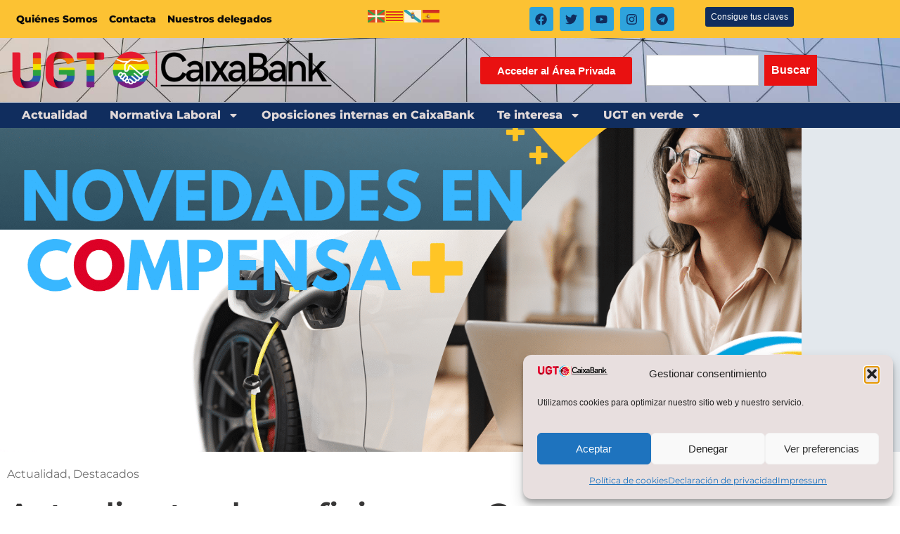

--- FILE ---
content_type: text/html; charset=UTF-8
request_url: https://ugtcaixabank.org/actualiza-tus-beneficios-con-compensa-renovacion-y-nuevas-contrataciones/
body_size: 36469
content:
<!doctype html>
<html lang="es">
<head>
	<meta charset="UTF-8">
	<meta name="viewport" content="width=device-width, initial-scale=1">
	<link rel="profile" href="https://gmpg.org/xfn/11">
	<meta name='robots' content='index, follow, max-image-preview:large, max-snippet:-1, max-video-preview:-1' />
<script type="text/javascript">window.pc_lb_classes = [".pc_lb_trig_427"]; window.pc_ready_lb = [];</script>

	<!-- This site is optimized with the Yoast SEO plugin v26.7 - https://yoast.com/wordpress/plugins/seo/ -->
	<title>Actualiza tus beneficios con Compensa+: Renovación y nuevas contrataciones</title>
	<meta name="description" content="Actualiza tus beneficios con Compensa+: Renovación y nuevas contrataciones. Desde UGT Caixabank te contamos las novedades en Compensa+." />
	<link rel="canonical" href="https://prueba.ugtcaixabank.org/actualiza-tus-beneficios-con-compensa-renovacion-y-nuevas-contrataciones/" />
	<meta property="og:locale" content="es_ES" />
	<meta property="og:type" content="article" />
	<meta property="og:title" content="Actualiza tus beneficios con Compensa+: Renovación y nuevas contrataciones" />
	<meta property="og:description" content="Actualiza tus beneficios con Compensa+: Renovación y nuevas contrataciones. Desde UGT Caixabank te contamos las novedades en Compensa+." />
	<meta property="og:url" content="https://prueba.ugtcaixabank.org/actualiza-tus-beneficios-con-compensa-renovacion-y-nuevas-contrataciones/" />
	<meta property="og:site_name" content="UGT CaixaBank" />
	<meta property="article:published_time" content="2023-05-19T12:05:02+00:00" />
	<meta property="og:image" content="https://prueba.ugtcaixabank.org/wp-content/uploads/2023/05/compensa-NUEVO.png" />
	<meta property="og:image:width" content="1640" />
	<meta property="og:image:height" content="924" />
	<meta property="og:image:type" content="image/png" />
	<meta name="author" content="David Garcia" />
	<meta name="twitter:card" content="summary_large_image" />
	<meta name="twitter:label1" content="Escrito por" />
	<meta name="twitter:data1" content="David Garcia" />
	<meta name="twitter:label2" content="Tiempo de lectura" />
	<meta name="twitter:data2" content="2 minutos" />
	<script type="application/ld+json" class="yoast-schema-graph">{"@context":"https://schema.org","@graph":[{"@type":"Article","@id":"https://prueba.ugtcaixabank.org/actualiza-tus-beneficios-con-compensa-renovacion-y-nuevas-contrataciones/#article","isPartOf":{"@id":"https://prueba.ugtcaixabank.org/actualiza-tus-beneficios-con-compensa-renovacion-y-nuevas-contrataciones/"},"author":{"name":"David Garcia","@id":"https://prueba.ugtcaixabank.org/#/schema/person/c1b61bf9862271422542877d7f1008dd"},"headline":"Actualiza tus beneficios con Compensa+: Renovación y nuevas contrataciones","datePublished":"2023-05-19T12:05:02+00:00","mainEntityOfPage":{"@id":"https://prueba.ugtcaixabank.org/actualiza-tus-beneficios-con-compensa-renovacion-y-nuevas-contrataciones/"},"wordCount":399,"commentCount":0,"publisher":{"@id":"https://prueba.ugtcaixabank.org/#organization"},"image":{"@id":"https://prueba.ugtcaixabank.org/actualiza-tus-beneficios-con-compensa-renovacion-y-nuevas-contrataciones/#primaryimage"},"thumbnailUrl":"https://ugtcaixabank.org/wp-content/uploads/2023/05/compensa-NUEVO.png","keywords":["cirdec","Compensa+","retribución flexible"],"articleSection":["Actualidad","Destacados"],"inLanguage":"es","potentialAction":[{"@type":"CommentAction","name":"Comment","target":["https://prueba.ugtcaixabank.org/actualiza-tus-beneficios-con-compensa-renovacion-y-nuevas-contrataciones/#respond"]}]},{"@type":"WebPage","@id":"https://prueba.ugtcaixabank.org/actualiza-tus-beneficios-con-compensa-renovacion-y-nuevas-contrataciones/","url":"https://prueba.ugtcaixabank.org/actualiza-tus-beneficios-con-compensa-renovacion-y-nuevas-contrataciones/","name":"Actualiza tus beneficios con Compensa+: Renovación y nuevas contrataciones","isPartOf":{"@id":"https://prueba.ugtcaixabank.org/#website"},"primaryImageOfPage":{"@id":"https://prueba.ugtcaixabank.org/actualiza-tus-beneficios-con-compensa-renovacion-y-nuevas-contrataciones/#primaryimage"},"image":{"@id":"https://prueba.ugtcaixabank.org/actualiza-tus-beneficios-con-compensa-renovacion-y-nuevas-contrataciones/#primaryimage"},"thumbnailUrl":"https://ugtcaixabank.org/wp-content/uploads/2023/05/compensa-NUEVO.png","datePublished":"2023-05-19T12:05:02+00:00","description":"Actualiza tus beneficios con Compensa+: Renovación y nuevas contrataciones. Desde UGT Caixabank te contamos las novedades en Compensa+.","breadcrumb":{"@id":"https://prueba.ugtcaixabank.org/actualiza-tus-beneficios-con-compensa-renovacion-y-nuevas-contrataciones/#breadcrumb"},"inLanguage":"es","potentialAction":[{"@type":"ReadAction","target":["https://prueba.ugtcaixabank.org/actualiza-tus-beneficios-con-compensa-renovacion-y-nuevas-contrataciones/"]}]},{"@type":"ImageObject","inLanguage":"es","@id":"https://prueba.ugtcaixabank.org/actualiza-tus-beneficios-con-compensa-renovacion-y-nuevas-contrataciones/#primaryimage","url":"https://ugtcaixabank.org/wp-content/uploads/2023/05/compensa-NUEVO.png","contentUrl":"https://ugtcaixabank.org/wp-content/uploads/2023/05/compensa-NUEVO.png","width":1640,"height":924},{"@type":"BreadcrumbList","@id":"https://prueba.ugtcaixabank.org/actualiza-tus-beneficios-con-compensa-renovacion-y-nuevas-contrataciones/#breadcrumb","itemListElement":[{"@type":"ListItem","position":1,"name":"Portada","item":"https://ugtcaixabank.org/"},{"@type":"ListItem","position":2,"name":"Actualiza tus beneficios con Compensa+: Renovación y nuevas contrataciones"}]},{"@type":"WebSite","@id":"https://prueba.ugtcaixabank.org/#website","url":"https://prueba.ugtcaixabank.org/","name":"UGT CaixaBank","description":"","publisher":{"@id":"https://prueba.ugtcaixabank.org/#organization"},"potentialAction":[{"@type":"SearchAction","target":{"@type":"EntryPoint","urlTemplate":"https://prueba.ugtcaixabank.org/?s={search_term_string}"},"query-input":{"@type":"PropertyValueSpecification","valueRequired":true,"valueName":"search_term_string"}}],"inLanguage":"es"},{"@type":"Organization","@id":"https://prueba.ugtcaixabank.org/#organization","name":"UGT CaixaBank","url":"https://prueba.ugtcaixabank.org/","logo":{"@type":"ImageObject","inLanguage":"es","@id":"https://prueba.ugtcaixabank.org/#/schema/logo/image/","url":"https://ugtcaixabank.org/wp-content/uploads/2021/10/cropped-Nuevo-LOGO-UGT-2023_b.png","contentUrl":"https://ugtcaixabank.org/wp-content/uploads/2021/10/cropped-Nuevo-LOGO-UGT-2023_b.png","width":2061,"height":343,"caption":"UGT CaixaBank"},"image":{"@id":"https://prueba.ugtcaixabank.org/#/schema/logo/image/"}},{"@type":"Person","@id":"https://prueba.ugtcaixabank.org/#/schema/person/c1b61bf9862271422542877d7f1008dd","name":"David Garcia","image":{"@type":"ImageObject","inLanguage":"es","@id":"https://prueba.ugtcaixabank.org/#/schema/person/image/","url":"https://ugtcaixabank.org/wp-content/uploads/2023/02/cropped-cropped-favicon-2023-96x96.jpg","contentUrl":"https://ugtcaixabank.org/wp-content/uploads/2023/02/cropped-cropped-favicon-2023-96x96.jpg","caption":"David Garcia"},"url":"https://ugtcaixabank.org/author/david-garcia/"}]}</script>
	<!-- / Yoast SEO plugin. -->



<link rel="alternate" type="application/rss+xml" title="UGT CaixaBank &raquo; Feed" href="https://ugtcaixabank.org/feed/" />
<link rel="alternate" type="application/rss+xml" title="UGT CaixaBank &raquo; Feed de los comentarios" href="https://ugtcaixabank.org/comments/feed/" />
<script type="text/javascript">(function() {"use strict";const vps = JSON.parse(`["pc","pcud","pcma"]`),admin_url = `https://ugtcaixabank.org/wp-admin/`;window.dike_plc=(i,d,e=!1)=>{const n=i+"-*";return-1!==vps.indexOf(d)||void 0!==window.dike_tvb&&(-1!==window.dike_tvb.indexOf(d)||-1!==window.dike_tvb.indexOf(n))||(e&&(window.location.href=admin_url+"index.php?page=dike_wpd&author="+i+"&failed_lic_check="+i+"-"+d),!1)};})();</script><link rel="alternate" type="application/rss+xml" title="UGT CaixaBank &raquo; Comentario Actualiza tus beneficios con Compensa+: Renovación y nuevas contrataciones del feed" href="https://ugtcaixabank.org/actualiza-tus-beneficios-con-compensa-renovacion-y-nuevas-contrataciones/feed/" />
<link rel="alternate" title="oEmbed (JSON)" type="application/json+oembed" href="https://ugtcaixabank.org/wp-json/oembed/1.0/embed?url=https%3A%2F%2Fugtcaixabank.org%2Factualiza-tus-beneficios-con-compensa-renovacion-y-nuevas-contrataciones%2F" />
<link rel="alternate" title="oEmbed (XML)" type="text/xml+oembed" href="https://ugtcaixabank.org/wp-json/oembed/1.0/embed?url=https%3A%2F%2Fugtcaixabank.org%2Factualiza-tus-beneficios-con-compensa-renovacion-y-nuevas-contrataciones%2F&#038;format=xml" />
<style id='wp-img-auto-sizes-contain-inline-css'>
img:is([sizes=auto i],[sizes^="auto," i]){contain-intrinsic-size:3000px 1500px}
/*# sourceURL=wp-img-auto-sizes-contain-inline-css */
</style>
<link data-minify="1" rel='stylesheet' id='font-awesome-5-all-css' href='https://ugtcaixabank.org/wp-content/cache/min/1/wp-content/plugins/elementor/assets/lib/font-awesome/css/all.min.css?ver=1769164746' media='all' />
<link rel='stylesheet' id='font-awesome-4-shim-css' href='https://ugtcaixabank.org/wp-content/plugins/elementor/assets/lib/font-awesome/css/v4-shims.min.css?ver=3.34.1' media='all' />
<style id='wp-emoji-styles-inline-css'>

	img.wp-smiley, img.emoji {
		display: inline !important;
		border: none !important;
		box-shadow: none !important;
		height: 1em !important;
		width: 1em !important;
		margin: 0 0.07em !important;
		vertical-align: -0.1em !important;
		background: none !important;
		padding: 0 !important;
	}
/*# sourceURL=wp-emoji-styles-inline-css */
</style>
<style id='pdfemb-pdf-embedder-viewer-style-inline-css'>
.wp-block-pdfemb-pdf-embedder-viewer{max-width:none}

/*# sourceURL=https://ugtcaixabank.org/wp-content/plugins/pdf-embedder/block/build/style-index.css */
</style>
<style id='global-styles-inline-css'>
:root{--wp--preset--aspect-ratio--square: 1;--wp--preset--aspect-ratio--4-3: 4/3;--wp--preset--aspect-ratio--3-4: 3/4;--wp--preset--aspect-ratio--3-2: 3/2;--wp--preset--aspect-ratio--2-3: 2/3;--wp--preset--aspect-ratio--16-9: 16/9;--wp--preset--aspect-ratio--9-16: 9/16;--wp--preset--color--black: #000000;--wp--preset--color--cyan-bluish-gray: #abb8c3;--wp--preset--color--white: #ffffff;--wp--preset--color--pale-pink: #f78da7;--wp--preset--color--vivid-red: #cf2e2e;--wp--preset--color--luminous-vivid-orange: #ff6900;--wp--preset--color--luminous-vivid-amber: #fcb900;--wp--preset--color--light-green-cyan: #7bdcb5;--wp--preset--color--vivid-green-cyan: #00d084;--wp--preset--color--pale-cyan-blue: #8ed1fc;--wp--preset--color--vivid-cyan-blue: #0693e3;--wp--preset--color--vivid-purple: #9b51e0;--wp--preset--gradient--vivid-cyan-blue-to-vivid-purple: linear-gradient(135deg,rgb(6,147,227) 0%,rgb(155,81,224) 100%);--wp--preset--gradient--light-green-cyan-to-vivid-green-cyan: linear-gradient(135deg,rgb(122,220,180) 0%,rgb(0,208,130) 100%);--wp--preset--gradient--luminous-vivid-amber-to-luminous-vivid-orange: linear-gradient(135deg,rgb(252,185,0) 0%,rgb(255,105,0) 100%);--wp--preset--gradient--luminous-vivid-orange-to-vivid-red: linear-gradient(135deg,rgb(255,105,0) 0%,rgb(207,46,46) 100%);--wp--preset--gradient--very-light-gray-to-cyan-bluish-gray: linear-gradient(135deg,rgb(238,238,238) 0%,rgb(169,184,195) 100%);--wp--preset--gradient--cool-to-warm-spectrum: linear-gradient(135deg,rgb(74,234,220) 0%,rgb(151,120,209) 20%,rgb(207,42,186) 40%,rgb(238,44,130) 60%,rgb(251,105,98) 80%,rgb(254,248,76) 100%);--wp--preset--gradient--blush-light-purple: linear-gradient(135deg,rgb(255,206,236) 0%,rgb(152,150,240) 100%);--wp--preset--gradient--blush-bordeaux: linear-gradient(135deg,rgb(254,205,165) 0%,rgb(254,45,45) 50%,rgb(107,0,62) 100%);--wp--preset--gradient--luminous-dusk: linear-gradient(135deg,rgb(255,203,112) 0%,rgb(199,81,192) 50%,rgb(65,88,208) 100%);--wp--preset--gradient--pale-ocean: linear-gradient(135deg,rgb(255,245,203) 0%,rgb(182,227,212) 50%,rgb(51,167,181) 100%);--wp--preset--gradient--electric-grass: linear-gradient(135deg,rgb(202,248,128) 0%,rgb(113,206,126) 100%);--wp--preset--gradient--midnight: linear-gradient(135deg,rgb(2,3,129) 0%,rgb(40,116,252) 100%);--wp--preset--font-size--small: 13px;--wp--preset--font-size--medium: 20px;--wp--preset--font-size--large: 36px;--wp--preset--font-size--x-large: 42px;--wp--preset--spacing--20: 0.44rem;--wp--preset--spacing--30: 0.67rem;--wp--preset--spacing--40: 1rem;--wp--preset--spacing--50: 1.5rem;--wp--preset--spacing--60: 2.25rem;--wp--preset--spacing--70: 3.38rem;--wp--preset--spacing--80: 5.06rem;--wp--preset--shadow--natural: 6px 6px 9px rgba(0, 0, 0, 0.2);--wp--preset--shadow--deep: 12px 12px 50px rgba(0, 0, 0, 0.4);--wp--preset--shadow--sharp: 6px 6px 0px rgba(0, 0, 0, 0.2);--wp--preset--shadow--outlined: 6px 6px 0px -3px rgb(255, 255, 255), 6px 6px rgb(0, 0, 0);--wp--preset--shadow--crisp: 6px 6px 0px rgb(0, 0, 0);}:root { --wp--style--global--content-size: 800px;--wp--style--global--wide-size: 1200px; }:where(body) { margin: 0; }.wp-site-blocks > .alignleft { float: left; margin-right: 2em; }.wp-site-blocks > .alignright { float: right; margin-left: 2em; }.wp-site-blocks > .aligncenter { justify-content: center; margin-left: auto; margin-right: auto; }:where(.wp-site-blocks) > * { margin-block-start: 24px; margin-block-end: 0; }:where(.wp-site-blocks) > :first-child { margin-block-start: 0; }:where(.wp-site-blocks) > :last-child { margin-block-end: 0; }:root { --wp--style--block-gap: 24px; }:root :where(.is-layout-flow) > :first-child{margin-block-start: 0;}:root :where(.is-layout-flow) > :last-child{margin-block-end: 0;}:root :where(.is-layout-flow) > *{margin-block-start: 24px;margin-block-end: 0;}:root :where(.is-layout-constrained) > :first-child{margin-block-start: 0;}:root :where(.is-layout-constrained) > :last-child{margin-block-end: 0;}:root :where(.is-layout-constrained) > *{margin-block-start: 24px;margin-block-end: 0;}:root :where(.is-layout-flex){gap: 24px;}:root :where(.is-layout-grid){gap: 24px;}.is-layout-flow > .alignleft{float: left;margin-inline-start: 0;margin-inline-end: 2em;}.is-layout-flow > .alignright{float: right;margin-inline-start: 2em;margin-inline-end: 0;}.is-layout-flow > .aligncenter{margin-left: auto !important;margin-right: auto !important;}.is-layout-constrained > .alignleft{float: left;margin-inline-start: 0;margin-inline-end: 2em;}.is-layout-constrained > .alignright{float: right;margin-inline-start: 2em;margin-inline-end: 0;}.is-layout-constrained > .aligncenter{margin-left: auto !important;margin-right: auto !important;}.is-layout-constrained > :where(:not(.alignleft):not(.alignright):not(.alignfull)){max-width: var(--wp--style--global--content-size);margin-left: auto !important;margin-right: auto !important;}.is-layout-constrained > .alignwide{max-width: var(--wp--style--global--wide-size);}body .is-layout-flex{display: flex;}.is-layout-flex{flex-wrap: wrap;align-items: center;}.is-layout-flex > :is(*, div){margin: 0;}body .is-layout-grid{display: grid;}.is-layout-grid > :is(*, div){margin: 0;}body{padding-top: 0px;padding-right: 0px;padding-bottom: 0px;padding-left: 0px;}a:where(:not(.wp-element-button)){text-decoration: underline;}:root :where(.wp-element-button, .wp-block-button__link){background-color: #32373c;border-width: 0;color: #fff;font-family: inherit;font-size: inherit;font-style: inherit;font-weight: inherit;letter-spacing: inherit;line-height: inherit;padding-top: calc(0.667em + 2px);padding-right: calc(1.333em + 2px);padding-bottom: calc(0.667em + 2px);padding-left: calc(1.333em + 2px);text-decoration: none;text-transform: inherit;}.has-black-color{color: var(--wp--preset--color--black) !important;}.has-cyan-bluish-gray-color{color: var(--wp--preset--color--cyan-bluish-gray) !important;}.has-white-color{color: var(--wp--preset--color--white) !important;}.has-pale-pink-color{color: var(--wp--preset--color--pale-pink) !important;}.has-vivid-red-color{color: var(--wp--preset--color--vivid-red) !important;}.has-luminous-vivid-orange-color{color: var(--wp--preset--color--luminous-vivid-orange) !important;}.has-luminous-vivid-amber-color{color: var(--wp--preset--color--luminous-vivid-amber) !important;}.has-light-green-cyan-color{color: var(--wp--preset--color--light-green-cyan) !important;}.has-vivid-green-cyan-color{color: var(--wp--preset--color--vivid-green-cyan) !important;}.has-pale-cyan-blue-color{color: var(--wp--preset--color--pale-cyan-blue) !important;}.has-vivid-cyan-blue-color{color: var(--wp--preset--color--vivid-cyan-blue) !important;}.has-vivid-purple-color{color: var(--wp--preset--color--vivid-purple) !important;}.has-black-background-color{background-color: var(--wp--preset--color--black) !important;}.has-cyan-bluish-gray-background-color{background-color: var(--wp--preset--color--cyan-bluish-gray) !important;}.has-white-background-color{background-color: var(--wp--preset--color--white) !important;}.has-pale-pink-background-color{background-color: var(--wp--preset--color--pale-pink) !important;}.has-vivid-red-background-color{background-color: var(--wp--preset--color--vivid-red) !important;}.has-luminous-vivid-orange-background-color{background-color: var(--wp--preset--color--luminous-vivid-orange) !important;}.has-luminous-vivid-amber-background-color{background-color: var(--wp--preset--color--luminous-vivid-amber) !important;}.has-light-green-cyan-background-color{background-color: var(--wp--preset--color--light-green-cyan) !important;}.has-vivid-green-cyan-background-color{background-color: var(--wp--preset--color--vivid-green-cyan) !important;}.has-pale-cyan-blue-background-color{background-color: var(--wp--preset--color--pale-cyan-blue) !important;}.has-vivid-cyan-blue-background-color{background-color: var(--wp--preset--color--vivid-cyan-blue) !important;}.has-vivid-purple-background-color{background-color: var(--wp--preset--color--vivid-purple) !important;}.has-black-border-color{border-color: var(--wp--preset--color--black) !important;}.has-cyan-bluish-gray-border-color{border-color: var(--wp--preset--color--cyan-bluish-gray) !important;}.has-white-border-color{border-color: var(--wp--preset--color--white) !important;}.has-pale-pink-border-color{border-color: var(--wp--preset--color--pale-pink) !important;}.has-vivid-red-border-color{border-color: var(--wp--preset--color--vivid-red) !important;}.has-luminous-vivid-orange-border-color{border-color: var(--wp--preset--color--luminous-vivid-orange) !important;}.has-luminous-vivid-amber-border-color{border-color: var(--wp--preset--color--luminous-vivid-amber) !important;}.has-light-green-cyan-border-color{border-color: var(--wp--preset--color--light-green-cyan) !important;}.has-vivid-green-cyan-border-color{border-color: var(--wp--preset--color--vivid-green-cyan) !important;}.has-pale-cyan-blue-border-color{border-color: var(--wp--preset--color--pale-cyan-blue) !important;}.has-vivid-cyan-blue-border-color{border-color: var(--wp--preset--color--vivid-cyan-blue) !important;}.has-vivid-purple-border-color{border-color: var(--wp--preset--color--vivid-purple) !important;}.has-vivid-cyan-blue-to-vivid-purple-gradient-background{background: var(--wp--preset--gradient--vivid-cyan-blue-to-vivid-purple) !important;}.has-light-green-cyan-to-vivid-green-cyan-gradient-background{background: var(--wp--preset--gradient--light-green-cyan-to-vivid-green-cyan) !important;}.has-luminous-vivid-amber-to-luminous-vivid-orange-gradient-background{background: var(--wp--preset--gradient--luminous-vivid-amber-to-luminous-vivid-orange) !important;}.has-luminous-vivid-orange-to-vivid-red-gradient-background{background: var(--wp--preset--gradient--luminous-vivid-orange-to-vivid-red) !important;}.has-very-light-gray-to-cyan-bluish-gray-gradient-background{background: var(--wp--preset--gradient--very-light-gray-to-cyan-bluish-gray) !important;}.has-cool-to-warm-spectrum-gradient-background{background: var(--wp--preset--gradient--cool-to-warm-spectrum) !important;}.has-blush-light-purple-gradient-background{background: var(--wp--preset--gradient--blush-light-purple) !important;}.has-blush-bordeaux-gradient-background{background: var(--wp--preset--gradient--blush-bordeaux) !important;}.has-luminous-dusk-gradient-background{background: var(--wp--preset--gradient--luminous-dusk) !important;}.has-pale-ocean-gradient-background{background: var(--wp--preset--gradient--pale-ocean) !important;}.has-electric-grass-gradient-background{background: var(--wp--preset--gradient--electric-grass) !important;}.has-midnight-gradient-background{background: var(--wp--preset--gradient--midnight) !important;}.has-small-font-size{font-size: var(--wp--preset--font-size--small) !important;}.has-medium-font-size{font-size: var(--wp--preset--font-size--medium) !important;}.has-large-font-size{font-size: var(--wp--preset--font-size--large) !important;}.has-x-large-font-size{font-size: var(--wp--preset--font-size--x-large) !important;}
:root :where(.wp-block-pullquote){font-size: 1.5em;line-height: 1.6;}
/*# sourceURL=global-styles-inline-css */
</style>
<link data-minify="1" rel='stylesheet' id='woocommerce-layout-css' href='https://ugtcaixabank.org/wp-content/cache/min/1/wp-content/plugins/woocommerce/assets/css/woocommerce-layout.css?ver=1769164746' media='all' />
<link data-minify="1" rel='stylesheet' id='woocommerce-smallscreen-css' href='https://ugtcaixabank.org/wp-content/cache/min/1/wp-content/plugins/woocommerce/assets/css/woocommerce-smallscreen.css?ver=1769164746' media='only screen and (max-width: 768px)' />
<link data-minify="1" rel='stylesheet' id='woocommerce-general-css' href='https://ugtcaixabank.org/wp-content/cache/min/1/wp-content/plugins/woocommerce/assets/css/woocommerce.css?ver=1769164746' media='all' />
<style id='woocommerce-inline-inline-css'>
.woocommerce form .form-row .required { visibility: visible; }
/*# sourceURL=woocommerce-inline-inline-css */
</style>
<link rel='stylesheet' id='cmplz-general-css' href='https://ugtcaixabank.org/wp-content/plugins/complianz-gdpr/assets/css/cookieblocker.min.css?ver=1766943484' media='all' />
<link data-minify="1" rel='stylesheet' id='cute-alert-css' href='https://ugtcaixabank.org/wp-content/cache/min/1/wp-content/plugins/metform/public/assets/lib/cute-alert/style.css?ver=1769164746' media='all' />
<link data-minify="1" rel='stylesheet' id='text-editor-style-css' href='https://ugtcaixabank.org/wp-content/cache/min/1/wp-content/plugins/metform/public/assets/css/text-editor.css?ver=1769164746' media='all' />
<link data-minify="1" rel='stylesheet' id='hello-elementor-css' href='https://ugtcaixabank.org/wp-content/cache/min/1/wp-content/themes/hello-elementor/assets/css/reset.css?ver=1769164746' media='all' />
<link data-minify="1" rel='stylesheet' id='hello-elementor-theme-style-css' href='https://ugtcaixabank.org/wp-content/cache/min/1/wp-content/themes/hello-elementor/assets/css/theme.css?ver=1769164746' media='all' />
<link data-minify="1" rel='stylesheet' id='hello-elementor-header-footer-css' href='https://ugtcaixabank.org/wp-content/cache/min/1/wp-content/themes/hello-elementor/assets/css/header-footer.css?ver=1769164746' media='all' />
<link rel='stylesheet' id='elementor-frontend-css' href='https://ugtcaixabank.org/wp-content/plugins/elementor/assets/css/frontend.min.css?ver=3.34.1' media='all' />
<style id='elementor-frontend-inline-css'>
.elementor-6536 .elementor-element.elementor-element-679048d4:not(.elementor-motion-effects-element-type-background) > .elementor-widget-wrap, .elementor-6536 .elementor-element.elementor-element-679048d4 > .elementor-widget-wrap > .elementor-motion-effects-container > .elementor-motion-effects-layer{background-image:url("https://ugtcaixabank.org/wp-content/uploads/2023/05/compensa-NUEVO.png");}
/*# sourceURL=elementor-frontend-inline-css */
</style>
<link rel='stylesheet' id='elementor-post-6-css' href='https://ugtcaixabank.org/wp-content/uploads/elementor/css/post-6.css?ver=1769164745' media='all' />
<link rel='stylesheet' id='widget-nav-menu-css' href='https://ugtcaixabank.org/wp-content/plugins/elementor-pro/assets/css/widget-nav-menu.min.css?ver=3.34.0' media='all' />
<link rel='stylesheet' id='widget-social-icons-css' href='https://ugtcaixabank.org/wp-content/plugins/elementor/assets/css/widget-social-icons.min.css?ver=3.34.1' media='all' />
<link rel='stylesheet' id='e-apple-webkit-css' href='https://ugtcaixabank.org/wp-content/plugins/elementor/assets/css/conditionals/apple-webkit.min.css?ver=3.34.1' media='all' />
<link rel='stylesheet' id='widget-image-css' href='https://ugtcaixabank.org/wp-content/plugins/elementor/assets/css/widget-image.min.css?ver=3.34.1' media='all' />
<link rel='stylesheet' id='widget-search-css' href='https://ugtcaixabank.org/wp-content/plugins/elementor-pro/assets/css/widget-search.min.css?ver=3.34.0' media='all' />
<link rel='stylesheet' id='e-shapes-css' href='https://ugtcaixabank.org/wp-content/plugins/elementor/assets/css/conditionals/shapes.min.css?ver=3.34.1' media='all' />
<link rel='stylesheet' id='widget-icon-list-css' href='https://ugtcaixabank.org/wp-content/plugins/elementor/assets/css/widget-icon-list.min.css?ver=3.34.1' media='all' />
<link rel='stylesheet' id='widget-post-info-css' href='https://ugtcaixabank.org/wp-content/plugins/elementor-pro/assets/css/widget-post-info.min.css?ver=3.34.0' media='all' />
<link rel='stylesheet' id='widget-heading-css' href='https://ugtcaixabank.org/wp-content/plugins/elementor/assets/css/widget-heading.min.css?ver=3.34.1' media='all' />
<link rel='stylesheet' id='widget-share-buttons-css' href='https://ugtcaixabank.org/wp-content/plugins/elementor-pro/assets/css/widget-share-buttons.min.css?ver=3.34.0' media='all' />
<link rel='stylesheet' id='e-animation-fadeIn-css' href='https://ugtcaixabank.org/wp-content/plugins/elementor/assets/lib/animations/styles/fadeIn.min.css?ver=3.34.1' media='all' />
<link rel='stylesheet' id='e-animation-shrink-css' href='https://ugtcaixabank.org/wp-content/plugins/elementor/assets/lib/animations/styles/e-animation-shrink.min.css?ver=3.34.1' media='all' />
<link rel='stylesheet' id='widget-divider-css' href='https://ugtcaixabank.org/wp-content/plugins/elementor/assets/css/widget-divider.min.css?ver=3.34.1' media='all' />
<link rel='stylesheet' id='widget-spacer-css' href='https://ugtcaixabank.org/wp-content/plugins/elementor/assets/css/widget-spacer.min.css?ver=3.34.1' media='all' />
<link rel='stylesheet' id='widget-posts-css' href='https://ugtcaixabank.org/wp-content/plugins/elementor-pro/assets/css/widget-posts.min.css?ver=3.34.0' media='all' />
<link rel='stylesheet' id='elementor-post-441-css' href='https://ugtcaixabank.org/wp-content/uploads/elementor/css/post-441.css?ver=1769164745' media='all' />
<link rel='stylesheet' id='elementor-post-633-css' href='https://ugtcaixabank.org/wp-content/uploads/elementor/css/post-633.css?ver=1769164745' media='all' />
<link rel='stylesheet' id='elementor-post-6536-css' href='https://ugtcaixabank.org/wp-content/uploads/elementor/css/post-6536.css?ver=1769164750' media='all' />
<link data-minify="1" rel='stylesheet' id='newsletter-css' href='https://ugtcaixabank.org/wp-content/cache/min/1/wp-content/plugins/newsletter/style.css?ver=1769164746' media='all' />
<link data-minify="1" rel='stylesheet' id='pc-fontawesome-css' href='https://ugtcaixabank.org/wp-content/cache/min/1/wp-content/plugins/private-content/css/fontAwesome/css/all.min.css?ver=1769164746' media='all' />
<link data-minify="1" rel='stylesheet' id='pc_lightbox-css' href='https://ugtcaixabank.org/wp-content/cache/min/1/wp-content/plugins/private-content/js/magnific_popup/magnific-popup.css?ver=1769164746' media='all' />
<link rel='stylesheet' id='pc_frontend-css' href='https://ugtcaixabank.org/wp-content/plugins/private-content/css/frontend.min.css?ver=9.5.3' media='all' />
<link data-minify="1" rel='stylesheet' id='pc_style-css' href='https://ugtcaixabank.org/wp-content/cache/min/1/wp-content/plugins/private-content/css/custom.css?ver=1769164746' media='all' />
<link data-minify="1" rel='stylesheet' id='elementor-gf-local-montserrat-css' href='https://ugtcaixabank.org/wp-content/cache/min/1/wp-content/uploads/elementor/google-fonts/css/montserrat.css?ver=1769164746' media='all' />
<link data-minify="1" rel='stylesheet' id='elementor-gf-local-montserratalternates-css' href='https://ugtcaixabank.org/wp-content/cache/min/1/wp-content/uploads/elementor/google-fonts/css/montserratalternates.css?ver=1769164746' media='all' />
<script src="https://ugtcaixabank.org/wp-content/plugins/elementor/assets/lib/font-awesome/js/v4-shims.min.js?ver=3.34.1" id="font-awesome-4-shim-js"></script>
<script src="https://ugtcaixabank.org/wp-includes/js/jquery/jquery.min.js?ver=3.7.1" id="jquery-core-js"></script>
<script src="https://ugtcaixabank.org/wp-includes/js/jquery/jquery-migrate.min.js?ver=3.4.1" id="jquery-migrate-js"></script>
<script src="https://ugtcaixabank.org/wp-content/plugins/woocommerce/assets/js/jquery-blockui/jquery.blockUI.min.js?ver=2.7.0-wc.10.4.3" id="wc-jquery-blockui-js" defer data-wp-strategy="defer"></script>
<script src="https://ugtcaixabank.org/wp-content/plugins/woocommerce/assets/js/js-cookie/js.cookie.min.js?ver=2.1.4-wc.10.4.3" id="wc-js-cookie-js" defer data-wp-strategy="defer"></script>
<script id="woocommerce-js-extra">
var woocommerce_params = {"ajax_url":"/wp-admin/admin-ajax.php","wc_ajax_url":"/?wc-ajax=%%endpoint%%","i18n_password_show":"Mostrar contrase\u00f1a","i18n_password_hide":"Ocultar contrase\u00f1a"};
//# sourceURL=woocommerce-js-extra
</script>
<script src="https://ugtcaixabank.org/wp-content/plugins/woocommerce/assets/js/frontend/woocommerce.min.js?ver=10.4.3" id="woocommerce-js" defer data-wp-strategy="defer"></script>
<link rel="https://api.w.org/" href="https://ugtcaixabank.org/wp-json/" /><link rel="alternate" title="JSON" type="application/json" href="https://ugtcaixabank.org/wp-json/wp/v2/posts/30190" /><link rel="EditURI" type="application/rsd+xml" title="RSD" href="https://ugtcaixabank.org/xmlrpc.php?rsd" />
<meta name="generator" content="WordPress 6.9" />
<meta name="generator" content="WooCommerce 10.4.3" />
<link rel='shortlink' href='https://ugtcaixabank.org/?p=30190' />
			<style>.cmplz-hidden {
					display: none !important;
				}</style>	<noscript><style>.woocommerce-product-gallery{ opacity: 1 !important; }</style></noscript>
	<meta name="generator" content="Elementor 3.34.1; features: e_font_icon_svg, additional_custom_breakpoints; settings: css_print_method-external, google_font-enabled, font_display-swap">
			<style>
				.e-con.e-parent:nth-of-type(n+4):not(.e-lazyloaded):not(.e-no-lazyload),
				.e-con.e-parent:nth-of-type(n+4):not(.e-lazyloaded):not(.e-no-lazyload) * {
					background-image: none !important;
				}
				@media screen and (max-height: 1024px) {
					.e-con.e-parent:nth-of-type(n+3):not(.e-lazyloaded):not(.e-no-lazyload),
					.e-con.e-parent:nth-of-type(n+3):not(.e-lazyloaded):not(.e-no-lazyload) * {
						background-image: none !important;
					}
				}
				@media screen and (max-height: 640px) {
					.e-con.e-parent:nth-of-type(n+2):not(.e-lazyloaded):not(.e-no-lazyload),
					.e-con.e-parent:nth-of-type(n+2):not(.e-lazyloaded):not(.e-no-lazyload) * {
						background-image: none !important;
					}
				}
			</style>
			<link rel="icon" href="https://ugtcaixabank.org/wp-content/uploads/2021/10/cropped-favicon_ugt_caixa_bank-150x150.jpg" sizes="32x32" />
<link rel="icon" href="https://ugtcaixabank.org/wp-content/uploads/2021/10/cropped-favicon_ugt_caixa_bank-300x300.jpg" sizes="192x192" />
<link rel="apple-touch-icon" href="https://ugtcaixabank.org/wp-content/uploads/2021/10/cropped-favicon_ugt_caixa_bank-300x300.jpg" />
<meta name="msapplication-TileImage" content="https://ugtcaixabank.org/wp-content/uploads/2021/10/cropped-favicon_ugt_caixa_bank-300x300.jpg" />
<meta name="generator" content="WP Rocket 3.20.3" data-wpr-features="wpr_minify_js wpr_minify_css wpr_preload_links wpr_desktop" /></head>
<body class="wp-singular post-template-default single single-post postid-30190 single-format-standard wp-custom-logo wp-embed-responsive wp-theme-hello-elementor theme-hello-elementor woocommerce-no-js hello-elementor-default pc_unlogged elementor-default elementor-kit-6 elementor-page elementor-page-30190 elementor-page-6536">


<a class="skip-link screen-reader-text" href="#content">Ir al contenido</a>

		<header data-rocket-location-hash="97980d1b68370d7c773bfd04d6b20a0c" data-elementor-type="header" data-elementor-id="441" class="elementor elementor-441 elementor-location-header" data-elementor-post-type="elementor_library">
					<section class="elementor-section elementor-top-section elementor-element elementor-element-9c6e4ef elementor-section-boxed elementor-section-height-default elementor-section-height-default" data-id="9c6e4ef" data-element_type="section" data-settings="{&quot;background_background&quot;:&quot;classic&quot;}">
						<div data-rocket-location-hash="82f6c6a00e9a86a2eaa3cc6e8d136714" class="elementor-container elementor-column-gap-default">
					<div class="elementor-column elementor-col-25 elementor-top-column elementor-element elementor-element-b9042d0" data-id="b9042d0" data-element_type="column" data-settings="{&quot;background_background&quot;:&quot;classic&quot;}">
			<div class="elementor-widget-wrap elementor-element-populated">
						<div class="elementor-element elementor-element-59bc4c8 elementor-nav-menu__align-start elementor-widget-tablet__width-auto elementor-nav-menu--stretch elementor-widget-mobile__width-inherit elementor-nav-menu--dropdown-tablet elementor-nav-menu__text-align-aside elementor-nav-menu--toggle elementor-nav-menu--burger elementor-widget elementor-widget-nav-menu" data-id="59bc4c8" data-element_type="widget" data-settings="{&quot;full_width&quot;:&quot;stretch&quot;,&quot;layout&quot;:&quot;horizontal&quot;,&quot;submenu_icon&quot;:{&quot;value&quot;:&quot;&lt;svg aria-hidden=\&quot;true\&quot; class=\&quot;e-font-icon-svg e-fas-caret-down\&quot; viewBox=\&quot;0 0 320 512\&quot; xmlns=\&quot;http:\/\/www.w3.org\/2000\/svg\&quot;&gt;&lt;path d=\&quot;M31.3 192h257.3c17.8 0 26.7 21.5 14.1 34.1L174.1 354.8c-7.8 7.8-20.5 7.8-28.3 0L17.2 226.1C4.6 213.5 13.5 192 31.3 192z\&quot;&gt;&lt;\/path&gt;&lt;\/svg&gt;&quot;,&quot;library&quot;:&quot;fa-solid&quot;},&quot;toggle&quot;:&quot;burger&quot;}" data-widget_type="nav-menu.default">
								<nav aria-label="Menú" class="elementor-nav-menu--main elementor-nav-menu__container elementor-nav-menu--layout-horizontal e--pointer-underline e--animation-fade">
				<ul id="menu-1-59bc4c8" class="elementor-nav-menu"><li class="menu-item menu-item-type-post_type menu-item-object-page menu-item-45537"><a href="https://ugtcaixabank.org/quienes-somos/" class="elementor-item">Quiénes Somos</a></li>
<li class="menu-item menu-item-type-post_type menu-item-object-page menu-item-45535"><a href="https://ugtcaixabank.org/contacta/" class="elementor-item">Contacta</a></li>
<li class="menu-item menu-item-type-post_type menu-item-object-page menu-item-45536"><a href="https://ugtcaixabank.org/nuestros-delegados-de-ugt-caixabank/" class="elementor-item">Nuestros delegados</a></li>
</ul>			</nav>
					<div class="elementor-menu-toggle" role="button" tabindex="0" aria-label="Alternar menú" aria-expanded="false">
			<svg aria-hidden="true" role="presentation" class="elementor-menu-toggle__icon--open e-font-icon-svg e-eicon-menu-bar" viewBox="0 0 1000 1000" xmlns="http://www.w3.org/2000/svg"><path d="M104 333H896C929 333 958 304 958 271S929 208 896 208H104C71 208 42 237 42 271S71 333 104 333ZM104 583H896C929 583 958 554 958 521S929 458 896 458H104C71 458 42 487 42 521S71 583 104 583ZM104 833H896C929 833 958 804 958 771S929 708 896 708H104C71 708 42 737 42 771S71 833 104 833Z"></path></svg><svg aria-hidden="true" role="presentation" class="elementor-menu-toggle__icon--close e-font-icon-svg e-eicon-close" viewBox="0 0 1000 1000" xmlns="http://www.w3.org/2000/svg"><path d="M742 167L500 408 258 167C246 154 233 150 217 150 196 150 179 158 167 167 154 179 150 196 150 212 150 229 154 242 171 254L408 500 167 742C138 771 138 800 167 829 196 858 225 858 254 829L496 587 738 829C750 842 767 846 783 846 800 846 817 842 829 829 842 817 846 804 846 783 846 767 842 750 829 737L588 500 833 258C863 229 863 200 833 171 804 137 775 137 742 167Z"></path></svg>		</div>
					<nav class="elementor-nav-menu--dropdown elementor-nav-menu__container" aria-hidden="true">
				<ul id="menu-2-59bc4c8" class="elementor-nav-menu"><li class="menu-item menu-item-type-post_type menu-item-object-page menu-item-45537"><a href="https://ugtcaixabank.org/quienes-somos/" class="elementor-item" tabindex="-1">Quiénes Somos</a></li>
<li class="menu-item menu-item-type-post_type menu-item-object-page menu-item-45535"><a href="https://ugtcaixabank.org/contacta/" class="elementor-item" tabindex="-1">Contacta</a></li>
<li class="menu-item menu-item-type-post_type menu-item-object-page menu-item-45536"><a href="https://ugtcaixabank.org/nuestros-delegados-de-ugt-caixabank/" class="elementor-item" tabindex="-1">Nuestros delegados</a></li>
</ul>			</nav>
						</div>
					</div>
		</div>
				<div class="elementor-column elementor-col-25 elementor-top-column elementor-element elementor-element-98308ac" data-id="98308ac" data-element_type="column">
			<div class="elementor-widget-wrap elementor-element-populated">
						<div class="elementor-element elementor-element-941c7e6 elementor-widget elementor-widget-shortcode" data-id="941c7e6" data-element_type="widget" data-widget_type="shortcode.default">
							<div class="elementor-shortcode"><div class="gtranslate_wrapper" id="gt-wrapper-52479471"></div></div>
						</div>
					</div>
		</div>
				<div class="elementor-column elementor-col-25 elementor-top-column elementor-element elementor-element-415c0fc" data-id="415c0fc" data-element_type="column">
			<div class="elementor-widget-wrap elementor-element-populated">
						<div class="elementor-element elementor-element-9b5d425 e-grid-align-right e-grid-align-tablet-right e-grid-align-mobile-right elementor-shape-rounded elementor-grid-0 elementor-widget elementor-widget-social-icons" data-id="9b5d425" data-element_type="widget" data-widget_type="social-icons.default">
							<div class="elementor-social-icons-wrapper elementor-grid" role="list">
							<span class="elementor-grid-item" role="listitem">
					<a class="elementor-icon elementor-social-icon elementor-social-icon-facebook elementor-repeater-item-1db142d" href="https://www.facebook.com/ugt.caixabank/%20" target="_blank">
						<span class="elementor-screen-only">Facebook</span>
						<svg aria-hidden="true" class="e-font-icon-svg e-fab-facebook" viewBox="0 0 512 512" xmlns="http://www.w3.org/2000/svg"><path d="M504 256C504 119 393 8 256 8S8 119 8 256c0 123.78 90.69 226.38 209.25 245V327.69h-63V256h63v-54.64c0-62.15 37-96.48 93.67-96.48 27.14 0 55.52 4.84 55.52 4.84v61h-31.28c-30.8 0-40.41 19.12-40.41 38.73V256h68.78l-11 71.69h-57.78V501C413.31 482.38 504 379.78 504 256z"></path></svg>					</a>
				</span>
							<span class="elementor-grid-item" role="listitem">
					<a class="elementor-icon elementor-social-icon elementor-social-icon-twitter elementor-repeater-item-642dcd4" href="https://twitter.com/ugtcaixabank%20" target="_blank">
						<span class="elementor-screen-only">Twitter</span>
						<svg aria-hidden="true" class="e-font-icon-svg e-fab-twitter" viewBox="0 0 512 512" xmlns="http://www.w3.org/2000/svg"><path d="M459.37 151.716c.325 4.548.325 9.097.325 13.645 0 138.72-105.583 298.558-298.558 298.558-59.452 0-114.68-17.219-161.137-47.106 8.447.974 16.568 1.299 25.34 1.299 49.055 0 94.213-16.568 130.274-44.832-46.132-.975-84.792-31.188-98.112-72.772 6.498.974 12.995 1.624 19.818 1.624 9.421 0 18.843-1.3 27.614-3.573-48.081-9.747-84.143-51.98-84.143-102.985v-1.299c13.969 7.797 30.214 12.67 47.431 13.319-28.264-18.843-46.781-51.005-46.781-87.391 0-19.492 5.197-37.36 14.294-52.954 51.655 63.675 129.3 105.258 216.365 109.807-1.624-7.797-2.599-15.918-2.599-24.04 0-57.828 46.782-104.934 104.934-104.934 30.213 0 57.502 12.67 76.67 33.137 23.715-4.548 46.456-13.32 66.599-25.34-7.798 24.366-24.366 44.833-46.132 57.827 21.117-2.273 41.584-8.122 60.426-16.243-14.292 20.791-32.161 39.308-52.628 54.253z"></path></svg>					</a>
				</span>
							<span class="elementor-grid-item" role="listitem">
					<a class="elementor-icon elementor-social-icon elementor-social-icon-youtube elementor-repeater-item-a16959a" href="https://t.me/CanalUgtCaixabank" target="_blank">
						<span class="elementor-screen-only">Youtube</span>
						<svg aria-hidden="true" class="e-font-icon-svg e-fab-youtube" viewBox="0 0 576 512" xmlns="http://www.w3.org/2000/svg"><path d="M549.655 124.083c-6.281-23.65-24.787-42.276-48.284-48.597C458.781 64 288 64 288 64S117.22 64 74.629 75.486c-23.497 6.322-42.003 24.947-48.284 48.597-11.412 42.867-11.412 132.305-11.412 132.305s0 89.438 11.412 132.305c6.281 23.65 24.787 41.5 48.284 47.821C117.22 448 288 448 288 448s170.78 0 213.371-11.486c23.497-6.321 42.003-24.171 48.284-47.821 11.412-42.867 11.412-132.305 11.412-132.305s0-89.438-11.412-132.305zm-317.51 213.508V175.185l142.739 81.205-142.739 81.201z"></path></svg>					</a>
				</span>
							<span class="elementor-grid-item" role="listitem">
					<a class="elementor-icon elementor-social-icon elementor-social-icon-instagram elementor-repeater-item-72fa330" href="https://www.facebook.com/ugt.caixabank/%20" target="_blank">
						<span class="elementor-screen-only">Instagram</span>
						<svg aria-hidden="true" class="e-font-icon-svg e-fab-instagram" viewBox="0 0 448 512" xmlns="http://www.w3.org/2000/svg"><path d="M224.1 141c-63.6 0-114.9 51.3-114.9 114.9s51.3 114.9 114.9 114.9S339 319.5 339 255.9 287.7 141 224.1 141zm0 189.6c-41.1 0-74.7-33.5-74.7-74.7s33.5-74.7 74.7-74.7 74.7 33.5 74.7 74.7-33.6 74.7-74.7 74.7zm146.4-194.3c0 14.9-12 26.8-26.8 26.8-14.9 0-26.8-12-26.8-26.8s12-26.8 26.8-26.8 26.8 12 26.8 26.8zm76.1 27.2c-1.7-35.9-9.9-67.7-36.2-93.9-26.2-26.2-58-34.4-93.9-36.2-37-2.1-147.9-2.1-184.9 0-35.8 1.7-67.6 9.9-93.9 36.1s-34.4 58-36.2 93.9c-2.1 37-2.1 147.9 0 184.9 1.7 35.9 9.9 67.7 36.2 93.9s58 34.4 93.9 36.2c37 2.1 147.9 2.1 184.9 0 35.9-1.7 67.7-9.9 93.9-36.2 26.2-26.2 34.4-58 36.2-93.9 2.1-37 2.1-147.8 0-184.8zM398.8 388c-7.8 19.6-22.9 34.7-42.6 42.6-29.5 11.7-99.5 9-132.1 9s-102.7 2.6-132.1-9c-19.6-7.8-34.7-22.9-42.6-42.6-11.7-29.5-9-99.5-9-132.1s-2.6-102.7 9-132.1c7.8-19.6 22.9-34.7 42.6-42.6 29.5-11.7 99.5-9 132.1-9s102.7-2.6 132.1 9c19.6 7.8 34.7 22.9 42.6 42.6 11.7 29.5 9 99.5 9 132.1s2.7 102.7-9 132.1z"></path></svg>					</a>
				</span>
							<span class="elementor-grid-item" role="listitem">
					<a class="elementor-icon elementor-social-icon elementor-social-icon-telegram elementor-repeater-item-d329419" href="https://t.me/CanalUgtCaixabank" target="_blank">
						<span class="elementor-screen-only">Telegram</span>
						<svg aria-hidden="true" class="e-font-icon-svg e-fab-telegram" viewBox="0 0 496 512" xmlns="http://www.w3.org/2000/svg"><path d="M248 8C111 8 0 119 0 256s111 248 248 248 248-111 248-248S385 8 248 8zm121.8 169.9l-40.7 191.8c-3 13.6-11.1 16.9-22.4 10.5l-62-45.7-29.9 28.8c-3.3 3.3-6.1 6.1-12.5 6.1l4.4-63.1 114.9-103.8c5-4.4-1.1-6.9-7.7-2.5l-142 89.4-61.2-19.1c-13.3-4.2-13.6-13.3 2.8-19.7l239.1-92.2c11.1-4 20.8 2.7 17.2 19.5z"></path></svg>					</a>
				</span>
					</div>
						</div>
					</div>
		</div>
				<div class="elementor-column elementor-col-25 elementor-top-column elementor-element elementor-element-6fc2cd4" data-id="6fc2cd4" data-element_type="column">
			<div class="elementor-widget-wrap elementor-element-populated">
						<div class="elementor-element elementor-element-7854883 elementor-mobile-align-center elementor-tablet-align-right elementor-align-right elementor-widget elementor-widget-button" data-id="7854883" data-element_type="widget" data-widget_type="button.default">
										<a class="elementor-button elementor-button-link elementor-size-sm" href="https://ugtcaixabank.org/formulario-solicitar-claves/">
						<span class="elementor-button-content-wrapper">
									<span class="elementor-button-text">Consigue tus claves</span>
					</span>
					</a>
								</div>
					</div>
		</div>
					</div>
		</section>
				<section class="elementor-section elementor-top-section elementor-element elementor-element-7f97f8dd elementor-section-boxed elementor-section-height-default elementor-section-height-default" data-id="7f97f8dd" data-element_type="section" data-settings="{&quot;background_background&quot;:&quot;classic&quot;}">
							<div data-rocket-location-hash="88964b1e1dd819f5628be43ccc100046" class="elementor-background-overlay"></div>
							<div data-rocket-location-hash="eac155a3892479f449c75ed842fd7612" class="elementor-container elementor-column-gap-default">
					<div class="elementor-column elementor-col-50 elementor-top-column elementor-element elementor-element-cb16dee" data-id="cb16dee" data-element_type="column" data-settings="{&quot;background_background&quot;:&quot;classic&quot;}">
			<div class="elementor-widget-wrap elementor-element-populated">
						<div class="elementor-element elementor-element-6f4d4d33 elementor-widget elementor-widget-image" data-id="6f4d4d33" data-element_type="widget" data-widget_type="image.default">
																<a href="https://ugtcaixabank.org">
							<img fetchpriority="high" width="768" height="93" src="https://ugtcaixabank.org/wp-content/uploads/2021/10/UGT-LOGO-LGTBI_ok-768x93.png" class="attachment-medium_large size-medium_large wp-image-30830" alt="" srcset="https://ugtcaixabank.org/wp-content/uploads/2021/10/UGT-LOGO-LGTBI_ok-768x93.png 768w, https://ugtcaixabank.org/wp-content/uploads/2021/10/UGT-LOGO-LGTBI_ok-600x73.png 600w, https://ugtcaixabank.org/wp-content/uploads/2021/10/UGT-LOGO-LGTBI_ok-300x36.png 300w, https://ugtcaixabank.org/wp-content/uploads/2021/10/UGT-LOGO-LGTBI_ok-1024x124.png 1024w, https://ugtcaixabank.org/wp-content/uploads/2021/10/UGT-LOGO-LGTBI_ok-1536x187.png 1536w, https://ugtcaixabank.org/wp-content/uploads/2021/10/UGT-LOGO-LGTBI_ok.png 1573w" sizes="(max-width: 768px) 100vw, 768px" />								</a>
															</div>
					</div>
		</div>
				<div class="elementor-column elementor-col-50 elementor-top-column elementor-element elementor-element-c4e5f15" data-id="c4e5f15" data-element_type="column">
			<div class="elementor-widget-wrap elementor-element-populated">
						<div class="elementor-element elementor-element-a120e21 elementor-align-right pc_lb_trig_427 elementor-widget__width-auto elementor-mobile-align-center elementor-widget-tablet__width-auto elementor-widget-mobile__width-inherit elementor-widget elementor-widget-button" data-id="a120e21" data-element_type="widget" data-widget_type="button.default">
										<a class="elementor-button elementor-button-link elementor-size-sm" href="#">
						<span class="elementor-button-content-wrapper">
									<span class="elementor-button-text">Acceder al Área Privada</span>
					</span>
					</a>
								</div>
				<div class="elementor-element elementor-element-25ae663 elementor-widget__width-initial elementor-widget-mobile__width-inherit elementor-widget elementor-widget-search" data-id="25ae663" data-element_type="widget" data-settings="{&quot;submit_trigger&quot;:&quot;click_submit&quot;,&quot;pagination_type_options&quot;:&quot;none&quot;}" data-widget_type="search.default">
							<search class="e-search hidden" role="search">
			<form class="e-search-form" action="https://ugtcaixabank.org" method="get">

				
				<label class="e-search-label" for="search-25ae663">
					<span class="elementor-screen-only">
						Buscar					</span>
					<svg aria-hidden="true" class="e-font-icon-svg e-fas-search" viewBox="0 0 512 512" xmlns="http://www.w3.org/2000/svg"><path d="M505 442.7L405.3 343c-4.5-4.5-10.6-7-17-7H372c27.6-35.3 44-79.7 44-128C416 93.1 322.9 0 208 0S0 93.1 0 208s93.1 208 208 208c48.3 0 92.7-16.4 128-44v16.3c0 6.4 2.5 12.5 7 17l99.7 99.7c9.4 9.4 24.6 9.4 33.9 0l28.3-28.3c9.4-9.4 9.4-24.6.1-34zM208 336c-70.7 0-128-57.2-128-128 0-70.7 57.2-128 128-128 70.7 0 128 57.2 128 128 0 70.7-57.2 128-128 128z"></path></svg>				</label>

				<div class="e-search-input-wrapper">
					<input id="search-25ae663" placeholder="Buscar" class="e-search-input" type="search" name="s" value="" autocomplete="off" role="combobox" aria-autocomplete="list" aria-expanded="false" aria-controls="results-25ae663" aria-haspopup="listbox">
					<svg aria-hidden="true" class="e-font-icon-svg e-fas-times" viewBox="0 0 352 512" xmlns="http://www.w3.org/2000/svg"><path d="M242.72 256l100.07-100.07c12.28-12.28 12.28-32.19 0-44.48l-22.24-22.24c-12.28-12.28-32.19-12.28-44.48 0L176 189.28 75.93 89.21c-12.28-12.28-32.19-12.28-44.48 0L9.21 111.45c-12.28 12.28-12.28 32.19 0 44.48L109.28 256 9.21 356.07c-12.28 12.28-12.28 32.19 0 44.48l22.24 22.24c12.28 12.28 32.2 12.28 44.48 0L176 322.72l100.07 100.07c12.28 12.28 32.2 12.28 44.48 0l22.24-22.24c12.28-12.28 12.28-32.19 0-44.48L242.72 256z"></path></svg>										<output id="results-25ae663" class="e-search-results-container hide-loader" aria-live="polite" aria-atomic="true" aria-label="Resultados de búsqueda" tabindex="0">
						<div class="e-search-results"></div>
											</output>
									</div>
				
				
				<button class="e-search-submit  " type="submit">
					
										<span class="">
						Buscar					</span>
									</button>
				<input type="hidden" name="e_search_props" value="25ae663-441">
			</form>
		</search>
						</div>
					</div>
		</div>
					</div>
		</section>
				<section class="elementor-section elementor-top-section elementor-element elementor-element-6508a991 elementor-section-boxed elementor-section-height-default elementor-section-height-default" data-id="6508a991" data-element_type="section" data-settings="{&quot;background_background&quot;:&quot;classic&quot;,&quot;shape_divider_bottom&quot;:&quot;crossline&quot;}">
						<div data-rocket-location-hash="4388568779806390c4fce1bc129c9913" class="elementor-container elementor-column-gap-default">
					<div class="elementor-column elementor-col-100 elementor-top-column elementor-element elementor-element-69fd7285" data-id="69fd7285" data-element_type="column" data-settings="{&quot;background_background&quot;:&quot;classic&quot;}">
			<div class="elementor-widget-wrap elementor-element-populated">
						<div class="elementor-element elementor-element-b1093f1 elementor-nav-menu__align-start elementor-widget__width-inherit elementor-nav-menu--stretch elementor-widget-tablet__width-auto elementor-nav-menu--dropdown-tablet elementor-nav-menu__text-align-aside elementor-nav-menu--toggle elementor-nav-menu--burger elementor-widget elementor-widget-nav-menu" data-id="b1093f1" data-element_type="widget" data-settings="{&quot;full_width&quot;:&quot;stretch&quot;,&quot;layout&quot;:&quot;horizontal&quot;,&quot;submenu_icon&quot;:{&quot;value&quot;:&quot;&lt;svg aria-hidden=\&quot;true\&quot; class=\&quot;e-font-icon-svg e-fas-caret-down\&quot; viewBox=\&quot;0 0 320 512\&quot; xmlns=\&quot;http:\/\/www.w3.org\/2000\/svg\&quot;&gt;&lt;path d=\&quot;M31.3 192h257.3c17.8 0 26.7 21.5 14.1 34.1L174.1 354.8c-7.8 7.8-20.5 7.8-28.3 0L17.2 226.1C4.6 213.5 13.5 192 31.3 192z\&quot;&gt;&lt;\/path&gt;&lt;\/svg&gt;&quot;,&quot;library&quot;:&quot;fa-solid&quot;},&quot;toggle&quot;:&quot;burger&quot;}" data-widget_type="nav-menu.default">
								<nav aria-label="Menú" class="elementor-nav-menu--main elementor-nav-menu__container elementor-nav-menu--layout-horizontal e--pointer-underline e--animation-fade">
				<ul id="menu-1-b1093f1" class="elementor-nav-menu"><li class="menu-item menu-item-type-taxonomy menu-item-object-category current-post-ancestor current-menu-parent current-post-parent menu-item-45538"><a href="https://ugtcaixabank.org/actualidad/" class="elementor-item">Actualidad</a></li>
<li class="menu-item menu-item-type-custom menu-item-object-custom menu-item-has-children menu-item-45541"><a href="#" class="elementor-item elementor-item-anchor">Normativa Laboral</a>
<ul class="sub-menu elementor-nav-menu--dropdown">
	<li class="menu-item menu-item-type-taxonomy menu-item-object-category menu-item-45540"><a href="https://ugtcaixabank.org/normativa-laboral-basica/" class="elementor-sub-item">Normativa Laboral Básica</a></li>
	<li class="menu-item menu-item-type-taxonomy menu-item-object-category menu-item-45539"><a href="https://ugtcaixabank.org/guias-completas/" class="elementor-sub-item">Guías Completas</a></li>
</ul>
</li>
<li class="menu-item menu-item-type-post_type menu-item-object-page menu-item-45542"><a href="https://ugtcaixabank.org/oposiciones-internas-en-caixabank/" class="elementor-item">Oposiciones internas en CaixaBank</a></li>
<li class="menu-item menu-item-type-custom menu-item-object-custom menu-item-has-children menu-item-45543"><a href="#" class="elementor-item elementor-item-anchor">Te interesa</a>
<ul class="sub-menu elementor-nav-menu--dropdown">
	<li class="menu-item menu-item-type-post_type menu-item-object-page menu-item-45545"><a href="https://ugtcaixabank.org/decalogo-del-empleado/" class="elementor-sub-item">Decálogo del empleadx</a></li>
	<li class="menu-item menu-item-type-post_type menu-item-object-page menu-item-45546"><a href="https://ugtcaixabank.org/descuentos-para-afiliados/" class="elementor-sub-item">Descuentos para afiliados</a></li>
	<li class="menu-item menu-item-type-post_type menu-item-object-page menu-item-45544"><a href="https://ugtcaixabank.org/acuerdo-de-pensiones/" class="elementor-sub-item">Acuerdo de pensiones</a></li>
</ul>
</li>
<li class="menu-item menu-item-type-custom menu-item-object-custom menu-item-has-children menu-item-45547"><a href="#" class="elementor-item elementor-item-anchor">UGT en verde</a>
<ul class="sub-menu elementor-nav-menu--dropdown">
	<li class="menu-item menu-item-type-post_type menu-item-object-post menu-item-45548"><a href="https://ugtcaixabank.org/triptico-economia-circular/" class="elementor-sub-item">Tríptico economía circular</a></li>
	<li class="menu-item menu-item-type-post_type menu-item-object-post menu-item-45549"><a href="https://ugtcaixabank.org/guia-de-transicion-justa/" class="elementor-sub-item">Guía de transición justa</a></li>
	<li class="menu-item menu-item-type-custom menu-item-object-custom menu-item-45550"><a href="https://www.ugt.es/lgtbi" class="elementor-sub-item">LGTBI</a></li>
	<li class="menu-item menu-item-type-custom menu-item-object-custom menu-item-45551"><a href="https://www.ugt.es/juventud-0" class="elementor-sub-item">JUVENTUD &#8211; UGT RUGE</a></li>
	<li class="menu-item menu-item-type-custom menu-item-object-custom menu-item-45552"><a href="https://www.ugt.es/que-es-serdugt" class="elementor-sub-item">SERDUGT</a></li>
	<li class="menu-item menu-item-type-post_type menu-item-object-page menu-item-45553"><a href="https://ugtcaixabank.org/preafiliacion/" class="elementor-sub-item">Afíliate</a></li>
</ul>
</li>
</ul>			</nav>
					<div class="elementor-menu-toggle" role="button" tabindex="0" aria-label="Alternar menú" aria-expanded="false">
			<svg aria-hidden="true" role="presentation" class="elementor-menu-toggle__icon--open e-font-icon-svg e-eicon-menu-bar" viewBox="0 0 1000 1000" xmlns="http://www.w3.org/2000/svg"><path d="M104 333H896C929 333 958 304 958 271S929 208 896 208H104C71 208 42 237 42 271S71 333 104 333ZM104 583H896C929 583 958 554 958 521S929 458 896 458H104C71 458 42 487 42 521S71 583 104 583ZM104 833H896C929 833 958 804 958 771S929 708 896 708H104C71 708 42 737 42 771S71 833 104 833Z"></path></svg><svg aria-hidden="true" role="presentation" class="elementor-menu-toggle__icon--close e-font-icon-svg e-eicon-close" viewBox="0 0 1000 1000" xmlns="http://www.w3.org/2000/svg"><path d="M742 167L500 408 258 167C246 154 233 150 217 150 196 150 179 158 167 167 154 179 150 196 150 212 150 229 154 242 171 254L408 500 167 742C138 771 138 800 167 829 196 858 225 858 254 829L496 587 738 829C750 842 767 846 783 846 800 846 817 842 829 829 842 817 846 804 846 783 846 767 842 750 829 737L588 500 833 258C863 229 863 200 833 171 804 137 775 137 742 167Z"></path></svg>		</div>
					<nav class="elementor-nav-menu--dropdown elementor-nav-menu__container" aria-hidden="true">
				<ul id="menu-2-b1093f1" class="elementor-nav-menu"><li class="menu-item menu-item-type-taxonomy menu-item-object-category current-post-ancestor current-menu-parent current-post-parent menu-item-45538"><a href="https://ugtcaixabank.org/actualidad/" class="elementor-item" tabindex="-1">Actualidad</a></li>
<li class="menu-item menu-item-type-custom menu-item-object-custom menu-item-has-children menu-item-45541"><a href="#" class="elementor-item elementor-item-anchor" tabindex="-1">Normativa Laboral</a>
<ul class="sub-menu elementor-nav-menu--dropdown">
	<li class="menu-item menu-item-type-taxonomy menu-item-object-category menu-item-45540"><a href="https://ugtcaixabank.org/normativa-laboral-basica/" class="elementor-sub-item" tabindex="-1">Normativa Laboral Básica</a></li>
	<li class="menu-item menu-item-type-taxonomy menu-item-object-category menu-item-45539"><a href="https://ugtcaixabank.org/guias-completas/" class="elementor-sub-item" tabindex="-1">Guías Completas</a></li>
</ul>
</li>
<li class="menu-item menu-item-type-post_type menu-item-object-page menu-item-45542"><a href="https://ugtcaixabank.org/oposiciones-internas-en-caixabank/" class="elementor-item" tabindex="-1">Oposiciones internas en CaixaBank</a></li>
<li class="menu-item menu-item-type-custom menu-item-object-custom menu-item-has-children menu-item-45543"><a href="#" class="elementor-item elementor-item-anchor" tabindex="-1">Te interesa</a>
<ul class="sub-menu elementor-nav-menu--dropdown">
	<li class="menu-item menu-item-type-post_type menu-item-object-page menu-item-45545"><a href="https://ugtcaixabank.org/decalogo-del-empleado/" class="elementor-sub-item" tabindex="-1">Decálogo del empleadx</a></li>
	<li class="menu-item menu-item-type-post_type menu-item-object-page menu-item-45546"><a href="https://ugtcaixabank.org/descuentos-para-afiliados/" class="elementor-sub-item" tabindex="-1">Descuentos para afiliados</a></li>
	<li class="menu-item menu-item-type-post_type menu-item-object-page menu-item-45544"><a href="https://ugtcaixabank.org/acuerdo-de-pensiones/" class="elementor-sub-item" tabindex="-1">Acuerdo de pensiones</a></li>
</ul>
</li>
<li class="menu-item menu-item-type-custom menu-item-object-custom menu-item-has-children menu-item-45547"><a href="#" class="elementor-item elementor-item-anchor" tabindex="-1">UGT en verde</a>
<ul class="sub-menu elementor-nav-menu--dropdown">
	<li class="menu-item menu-item-type-post_type menu-item-object-post menu-item-45548"><a href="https://ugtcaixabank.org/triptico-economia-circular/" class="elementor-sub-item" tabindex="-1">Tríptico economía circular</a></li>
	<li class="menu-item menu-item-type-post_type menu-item-object-post menu-item-45549"><a href="https://ugtcaixabank.org/guia-de-transicion-justa/" class="elementor-sub-item" tabindex="-1">Guía de transición justa</a></li>
	<li class="menu-item menu-item-type-custom menu-item-object-custom menu-item-45550"><a href="https://www.ugt.es/lgtbi" class="elementor-sub-item" tabindex="-1">LGTBI</a></li>
	<li class="menu-item menu-item-type-custom menu-item-object-custom menu-item-45551"><a href="https://www.ugt.es/juventud-0" class="elementor-sub-item" tabindex="-1">JUVENTUD &#8211; UGT RUGE</a></li>
	<li class="menu-item menu-item-type-custom menu-item-object-custom menu-item-45552"><a href="https://www.ugt.es/que-es-serdugt" class="elementor-sub-item" tabindex="-1">SERDUGT</a></li>
	<li class="menu-item menu-item-type-post_type menu-item-object-page menu-item-45553"><a href="https://ugtcaixabank.org/preafiliacion/" class="elementor-sub-item" tabindex="-1">Afíliate</a></li>
</ul>
</li>
</ul>			</nav>
						</div>
					</div>
		</div>
					</div>
		</section>
				</header>
				<div data-rocket-location-hash="fc4ea1718dc804f76f7b2806e15cd970" data-elementor-type="single-post" data-elementor-id="6536" class="elementor elementor-6536 elementor-location-single post-30190 post type-post status-publish format-standard has-post-thumbnail hentry category-actualidad category-destacados tag-cirdec tag-compensa tag-retribucion-flexible" data-elementor-post-type="elementor_library">
					<section class="elementor-section elementor-top-section elementor-element elementor-element-47727cd1 elementor-section-content-middle elementor-section-boxed elementor-section-height-default elementor-section-height-default" data-id="47727cd1" data-element_type="section" data-settings="{&quot;background_background&quot;:&quot;classic&quot;}">
						<div data-rocket-location-hash="a300110931994dff244f7ebcfd7c94dd" class="elementor-container elementor-column-gap-no">
					<div class="elementor-column elementor-col-100 elementor-top-column elementor-element elementor-element-679048d4" data-id="679048d4" data-element_type="column" data-settings="{&quot;background_background&quot;:&quot;classic&quot;}">
			<div class="elementor-widget-wrap elementor-element-populated">
						<div class="elementor-element elementor-element-4ec058d elementor-widget elementor-widget-theme-post-featured-image elementor-widget-image" data-id="4ec058d" data-element_type="widget" data-widget_type="theme-post-featured-image.default">
															<img width="1640" height="924" src="https://ugtcaixabank.org/wp-content/uploads/2023/05/compensa-NUEVO.png" class="attachment-2048x2048 size-2048x2048 wp-image-30209" alt="" srcset="https://ugtcaixabank.org/wp-content/uploads/2023/05/compensa-NUEVO.png 1640w, https://ugtcaixabank.org/wp-content/uploads/2023/05/compensa-NUEVO-600x338.png 600w, https://ugtcaixabank.org/wp-content/uploads/2023/05/compensa-NUEVO-300x169.png 300w, https://ugtcaixabank.org/wp-content/uploads/2023/05/compensa-NUEVO-1024x577.png 1024w, https://ugtcaixabank.org/wp-content/uploads/2023/05/compensa-NUEVO-768x433.png 768w, https://ugtcaixabank.org/wp-content/uploads/2023/05/compensa-NUEVO-1536x865.png 1536w" sizes="(max-width: 1640px) 100vw, 1640px" />															</div>
					</div>
		</div>
					</div>
		</section>
				<section data-rocket-location-hash="7a51cfe419702e718d11a72036c158a9" class="elementor-section elementor-top-section elementor-element elementor-element-1d710b4e elementor-section-boxed elementor-section-height-default elementor-section-height-default" data-id="1d710b4e" data-element_type="section">
						<div data-rocket-location-hash="24bebd414c07cc17069ac99df740012e" class="elementor-container elementor-column-gap-no">
					<div class="elementor-column elementor-col-100 elementor-top-column elementor-element elementor-element-8e4c230" data-id="8e4c230" data-element_type="column">
			<div class="elementor-widget-wrap elementor-element-populated">
						<div class="elementor-element elementor-element-14449d14 elementor-align-left elementor-mobile-align-left elementor-tablet-align-left elementor-widget elementor-widget-post-info" data-id="14449d14" data-element_type="widget" data-widget_type="post-info.default">
							<ul class="elementor-inline-items elementor-icon-list-items elementor-post-info">
								<li class="elementor-icon-list-item elementor-repeater-item-8a1517c elementor-inline-item" itemprop="about">
													<span class="elementor-icon-list-text elementor-post-info__item elementor-post-info__item--type-terms">
										<span class="elementor-post-info__terms-list">
				<a href="https://ugtcaixabank.org/actualidad/" class="elementor-post-info__terms-list-item">Actualidad</a>, <a href="https://ugtcaixabank.org/destacados/" class="elementor-post-info__terms-list-item">Destacados</a>				</span>
					</span>
								</li>
				</ul>
						</div>
				<div class="elementor-element elementor-element-5a5647f6 elementor-widget elementor-widget-theme-post-title elementor-page-title elementor-widget-heading" data-id="5a5647f6" data-element_type="widget" data-widget_type="theme-post-title.default">
					<h1 class="elementor-heading-title elementor-size-default">Actualiza tus beneficios con Compensa+: Renovación y nuevas contrataciones</h1>				</div>
				<div class="elementor-element elementor-element-3337a45c elementor-align-left elementor-mobile-align-left elementor-tablet-align-left elementor-widget elementor-widget-post-info" data-id="3337a45c" data-element_type="widget" data-widget_type="post-info.default">
							<ul class="elementor-inline-items elementor-icon-list-items elementor-post-info">
								<li class="elementor-icon-list-item elementor-repeater-item-cc0987d elementor-inline-item" itemprop="datePublished">
						<a href="https://ugtcaixabank.org/2023/05/19/">
											<span class="elementor-icon-list-icon">
								<svg aria-hidden="true" class="e-font-icon-svg e-fas-calendar-alt" viewBox="0 0 448 512" xmlns="http://www.w3.org/2000/svg"><path d="M0 464c0 26.5 21.5 48 48 48h352c26.5 0 48-21.5 48-48V192H0v272zm320-196c0-6.6 5.4-12 12-12h40c6.6 0 12 5.4 12 12v40c0 6.6-5.4 12-12 12h-40c-6.6 0-12-5.4-12-12v-40zm0 128c0-6.6 5.4-12 12-12h40c6.6 0 12 5.4 12 12v40c0 6.6-5.4 12-12 12h-40c-6.6 0-12-5.4-12-12v-40zM192 268c0-6.6 5.4-12 12-12h40c6.6 0 12 5.4 12 12v40c0 6.6-5.4 12-12 12h-40c-6.6 0-12-5.4-12-12v-40zm0 128c0-6.6 5.4-12 12-12h40c6.6 0 12 5.4 12 12v40c0 6.6-5.4 12-12 12h-40c-6.6 0-12-5.4-12-12v-40zM64 268c0-6.6 5.4-12 12-12h40c6.6 0 12 5.4 12 12v40c0 6.6-5.4 12-12 12H76c-6.6 0-12-5.4-12-12v-40zm0 128c0-6.6 5.4-12 12-12h40c6.6 0 12 5.4 12 12v40c0 6.6-5.4 12-12 12H76c-6.6 0-12-5.4-12-12v-40zM400 64h-48V16c0-8.8-7.2-16-16-16h-32c-8.8 0-16 7.2-16 16v48H160V16c0-8.8-7.2-16-16-16h-32c-8.8 0-16 7.2-16 16v48H48C21.5 64 0 85.5 0 112v48h448v-48c0-26.5-21.5-48-48-48z"></path></svg>							</span>
									<span class="elementor-icon-list-text elementor-post-info__item elementor-post-info__item--type-date">
										<time>19/05/2023</time>					</span>
									</a>
				</li>
				</ul>
						</div>
				<div class="elementor-element elementor-element-53fcea10 elementor-widget elementor-widget-theme-post-content" data-id="53fcea10" data-element_type="widget" data-widget_type="theme-post-content.default">
					<p><a role="button" href="https://ugtcaixabank.org/actualitza-els-teus-beneficis-amb-compensa-renovacio-i-noves-contractacions/"><br />
Català<br />
</a></p>
<h3>UGT te trae las Novedades de Compensa +</h3>
<p>Como ya conocerás, puedes destinar parte de tu retribución bruta a contratar productos y servicios antes de los descuentos fiscales y de seguridad social.</p>
<p><em><strong>Renueva tus productos o descubre nuevas opciones.</strong></em></p>
<p>¡No importa cuándo te diste de alta, es el momento de renovar!</p>
<p><em><strong>Accede a la plataforma en: </strong></em></p>
<p>PeopleNow/ Mi portal/ Ventajas para empleados/Retribución Flexible: Compensa+</p>
<h3>Renovación de Seguros Médicos y alta de familiares<br />
sin carencias ni cuestionarios de salud.</h3>
<p>Opciones de renovación:</p>
<ol>
<li><em><strong>Renovación tácita:</strong></em>
<ul>
<li>Deja que el periodo de renovación administrativa transcurra entre el 23 de mayo y el 19 de junio.</li>
<li>Luego, accede a Compensa+ y firma el anexo para confirmar tu conformidad con el nuevo período anual del plan.</li>
</ul>
</li>
<li><em><strong>Gestiona la renovación:</strong></em>
<ul>
<li>Accede a Compensa+ y selecciona «Iniciar renovación».</li>
<li>Elige entre:
<ul>
<li><strong>«Dar de baja este producto»</strong>: la baja se hará efectiva el 30 de junio.</li>
<li><strong>«Modificar modalidad o beneficiarios»</strong>: ajusta las características de tu contrato, cambia la modalidad de cobertura o añade/borra beneficiarios.</li>
<li><strong>«Renovar este producto»</strong>: renueva el producto tal como fue contratado inicialmente, pero debes completar la renovación y firmar el anexo para confirmar tu conformidad con el nuevo período anual del plan y el seguro.</li>
</ul>
</li>
</ul>
</li>
<li><em><strong>Contratación del Seguro Médico a través de Compensa+ entre el 23 de mayo y el 19 de junio de 2023:</strong></em>
<ul>
<li>Beneficiarios sin carencias ni cuestionario de salud.</li>
</ul>
<p>Traslado de póliza existente en Adeslas a Compensa+:</p>
<ul>
<li>Eliminación de carencias para los beneficiarios.</li>
</ul>
</li>
</ol>
<h3>Guardería, Tarjeta de Transporte, Idiomas o Seguro de Ahorro:</h3>
<ul>
<li>Puedes contratar nuevos productos o renovar el Plan anual si ya los tienes contratados y deseas mantenerlos.</li>
<li>Vigencia: julio de 2023 a junio de 2024.</li>
</ul>
<h3>Producto Acciones</h3>
<p>Contrátalo antes del 19 de enero de 2024 para tener acciones de CaixaBank a tu nombre con efectos a finales de febrero del mismo año.</p>
<h3>Renting de Coche Eléctrico</h3>
<p>Se está barajando la opción, de que los empleados y empleadas de Caixabank tengamos la oportunidad de disponer del Renting de un coche eléctrico. <em><strong>Desde UGT CaixaBank exigimos que quede regulado a través de un acuerdo con los Sindicatos </strong></em>consensuándose las condiciones y requisitos para poder disponer de este servicio.</p>
<p><strong>Si tienes cualquier duda contacta con tu delegado o delegada de UGT Caixabank.</strong></p>
				</div>
				<div class="elementor-element elementor-element-10ec44ba elementor-widget elementor-widget-post-info" data-id="10ec44ba" data-element_type="widget" data-widget_type="post-info.default">
							<ul class="elementor-inline-items elementor-icon-list-items elementor-post-info">
								<li class="elementor-icon-list-item elementor-repeater-item-9b90ba8 elementor-inline-item" itemprop="about">
										<span class="elementor-icon-list-icon">
								<svg aria-hidden="true" class="e-font-icon-svg e-fas-tags" viewBox="0 0 640 512" xmlns="http://www.w3.org/2000/svg"><path d="M497.941 225.941L286.059 14.059A48 48 0 0 0 252.118 0H48C21.49 0 0 21.49 0 48v204.118a48 48 0 0 0 14.059 33.941l211.882 211.882c18.744 18.745 49.136 18.746 67.882 0l204.118-204.118c18.745-18.745 18.745-49.137 0-67.882zM112 160c-26.51 0-48-21.49-48-48s21.49-48 48-48 48 21.49 48 48-21.49 48-48 48zm513.941 133.823L421.823 497.941c-18.745 18.745-49.137 18.745-67.882 0l-.36-.36L527.64 323.522c16.999-16.999 26.36-39.6 26.36-63.64s-9.362-46.641-26.36-63.64L331.397 0h48.721a48 48 0 0 1 33.941 14.059l211.882 211.882c18.745 18.745 18.745 49.137 0 67.882z"></path></svg>							</span>
									<span class="elementor-icon-list-text elementor-post-info__item elementor-post-info__item--type-terms">
										<span class="elementor-post-info__terms-list">
				<a href="https://ugtcaixabank.org/tag/cirdec/" class="elementor-post-info__terms-list-item">cirdec</a>, <a href="https://ugtcaixabank.org/tag/compensa/" class="elementor-post-info__terms-list-item">Compensa+</a>, <a href="https://ugtcaixabank.org/tag/retribucion-flexible/" class="elementor-post-info__terms-list-item">retribución flexible</a>				</span>
					</span>
								</li>
				</ul>
						</div>
				<section class="elementor-section elementor-inner-section elementor-element elementor-element-5c335492 elementor-section-content-middle elementor-section-boxed elementor-section-height-default elementor-section-height-default" data-id="5c335492" data-element_type="section" data-settings="{&quot;background_background&quot;:&quot;classic&quot;}">
						<div data-rocket-location-hash="04990c77ccee37d2d425f34dc5533c54" class="elementor-container elementor-column-gap-default">
					<div class="elementor-column elementor-col-100 elementor-inner-column elementor-element elementor-element-64e3a076" data-id="64e3a076" data-element_type="column">
			<div class="elementor-widget-wrap elementor-element-populated">
						<div class="elementor-element elementor-element-3de72697 elementor-widget elementor-widget-heading" data-id="3de72697" data-element_type="widget" data-widget_type="heading.default">
					<span class="elementor-heading-title elementor-size-default">Comparte!!!</span>				</div>
				<div class="elementor-element elementor-element-3ef27126 elementor-grid-mobile-6 elementor-share-buttons--shape-circle elementor-share-buttons--view-icon elementor-share-buttons--skin-gradient elementor-grid-0 elementor-share-buttons--color-official elementor-widget elementor-widget-share-buttons" data-id="3ef27126" data-element_type="widget" data-widget_type="share-buttons.default">
							<div class="elementor-grid" role="list">
								<div class="elementor-grid-item" role="listitem">
						<div class="elementor-share-btn elementor-share-btn_facebook" role="button" tabindex="0" aria-label="Compartir en facebook">
															<span class="elementor-share-btn__icon">
								<svg aria-hidden="true" class="e-font-icon-svg e-fab-facebook" viewBox="0 0 512 512" xmlns="http://www.w3.org/2000/svg"><path d="M504 256C504 119 393 8 256 8S8 119 8 256c0 123.78 90.69 226.38 209.25 245V327.69h-63V256h63v-54.64c0-62.15 37-96.48 93.67-96.48 27.14 0 55.52 4.84 55.52 4.84v61h-31.28c-30.8 0-40.41 19.12-40.41 38.73V256h68.78l-11 71.69h-57.78V501C413.31 482.38 504 379.78 504 256z"></path></svg>							</span>
																				</div>
					</div>
									<div class="elementor-grid-item" role="listitem">
						<div class="elementor-share-btn elementor-share-btn_twitter" role="button" tabindex="0" aria-label="Compartir en twitter">
															<span class="elementor-share-btn__icon">
								<svg aria-hidden="true" class="e-font-icon-svg e-fab-twitter" viewBox="0 0 512 512" xmlns="http://www.w3.org/2000/svg"><path d="M459.37 151.716c.325 4.548.325 9.097.325 13.645 0 138.72-105.583 298.558-298.558 298.558-59.452 0-114.68-17.219-161.137-47.106 8.447.974 16.568 1.299 25.34 1.299 49.055 0 94.213-16.568 130.274-44.832-46.132-.975-84.792-31.188-98.112-72.772 6.498.974 12.995 1.624 19.818 1.624 9.421 0 18.843-1.3 27.614-3.573-48.081-9.747-84.143-51.98-84.143-102.985v-1.299c13.969 7.797 30.214 12.67 47.431 13.319-28.264-18.843-46.781-51.005-46.781-87.391 0-19.492 5.197-37.36 14.294-52.954 51.655 63.675 129.3 105.258 216.365 109.807-1.624-7.797-2.599-15.918-2.599-24.04 0-57.828 46.782-104.934 104.934-104.934 30.213 0 57.502 12.67 76.67 33.137 23.715-4.548 46.456-13.32 66.599-25.34-7.798 24.366-24.366 44.833-46.132 57.827 21.117-2.273 41.584-8.122 60.426-16.243-14.292 20.791-32.161 39.308-52.628 54.253z"></path></svg>							</span>
																				</div>
					</div>
									<div class="elementor-grid-item" role="listitem">
						<div class="elementor-share-btn elementor-share-btn_linkedin" role="button" tabindex="0" aria-label="Compartir en linkedin">
															<span class="elementor-share-btn__icon">
								<svg aria-hidden="true" class="e-font-icon-svg e-fab-linkedin" viewBox="0 0 448 512" xmlns="http://www.w3.org/2000/svg"><path d="M416 32H31.9C14.3 32 0 46.5 0 64.3v383.4C0 465.5 14.3 480 31.9 480H416c17.6 0 32-14.5 32-32.3V64.3c0-17.8-14.4-32.3-32-32.3zM135.4 416H69V202.2h66.5V416zm-33.2-243c-21.3 0-38.5-17.3-38.5-38.5S80.9 96 102.2 96c21.2 0 38.5 17.3 38.5 38.5 0 21.3-17.2 38.5-38.5 38.5zm282.1 243h-66.4V312c0-24.8-.5-56.7-34.5-56.7-34.6 0-39.9 27-39.9 54.9V416h-66.4V202.2h63.7v29.2h.9c8.9-16.8 30.6-34.5 62.9-34.5 67.2 0 79.7 44.3 79.7 101.9V416z"></path></svg>							</span>
																				</div>
					</div>
									<div class="elementor-grid-item" role="listitem">
						<div class="elementor-share-btn elementor-share-btn_whatsapp" role="button" tabindex="0" aria-label="Compartir en whatsapp">
															<span class="elementor-share-btn__icon">
								<svg aria-hidden="true" class="e-font-icon-svg e-fab-whatsapp" viewBox="0 0 448 512" xmlns="http://www.w3.org/2000/svg"><path d="M380.9 97.1C339 55.1 283.2 32 223.9 32c-122.4 0-222 99.6-222 222 0 39.1 10.2 77.3 29.6 111L0 480l117.7-30.9c32.4 17.7 68.9 27 106.1 27h.1c122.3 0 224.1-99.6 224.1-222 0-59.3-25.2-115-67.1-157zm-157 341.6c-33.2 0-65.7-8.9-94-25.7l-6.7-4-69.8 18.3L72 359.2l-4.4-7c-18.5-29.4-28.2-63.3-28.2-98.2 0-101.7 82.8-184.5 184.6-184.5 49.3 0 95.6 19.2 130.4 54.1 34.8 34.9 56.2 81.2 56.1 130.5 0 101.8-84.9 184.6-186.6 184.6zm101.2-138.2c-5.5-2.8-32.8-16.2-37.9-18-5.1-1.9-8.8-2.8-12.5 2.8-3.7 5.6-14.3 18-17.6 21.8-3.2 3.7-6.5 4.2-12 1.4-32.6-16.3-54-29.1-75.5-66-5.7-9.8 5.7-9.1 16.3-30.3 1.8-3.7.9-6.9-.5-9.7-1.4-2.8-12.5-30.1-17.1-41.2-4.5-10.8-9.1-9.3-12.5-9.5-3.2-.2-6.9-.2-10.6-.2-3.7 0-9.7 1.4-14.8 6.9-5.1 5.6-19.4 19-19.4 46.3 0 27.3 19.9 53.7 22.6 57.4 2.8 3.7 39.1 59.7 94.8 83.8 35.2 15.2 49 16.5 66.6 13.9 10.7-1.6 32.8-13.4 37.4-26.4 4.6-13 4.6-24.1 3.2-26.4-1.3-2.5-5-3.9-10.5-6.6z"></path></svg>							</span>
																				</div>
					</div>
									<div class="elementor-grid-item" role="listitem">
						<div class="elementor-share-btn elementor-share-btn_telegram" role="button" tabindex="0" aria-label="Compartir en telegram">
															<span class="elementor-share-btn__icon">
								<svg aria-hidden="true" class="e-font-icon-svg e-fab-telegram" viewBox="0 0 496 512" xmlns="http://www.w3.org/2000/svg"><path d="M248 8C111 8 0 119 0 256s111 248 248 248 248-111 248-248S385 8 248 8zm121.8 169.9l-40.7 191.8c-3 13.6-11.1 16.9-22.4 10.5l-62-45.7-29.9 28.8c-3.3 3.3-6.1 6.1-12.5 6.1l4.4-63.1 114.9-103.8c5-4.4-1.1-6.9-7.7-2.5l-142 89.4-61.2-19.1c-13.3-4.2-13.6-13.3 2.8-19.7l239.1-92.2c11.1-4 20.8 2.7 17.2 19.5z"></path></svg>							</span>
																				</div>
					</div>
									<div class="elementor-grid-item" role="listitem">
						<div class="elementor-share-btn elementor-share-btn_print" role="button" tabindex="0" aria-label="Compartir en print">
															<span class="elementor-share-btn__icon">
								<svg aria-hidden="true" class="e-font-icon-svg e-fas-print" viewBox="0 0 512 512" xmlns="http://www.w3.org/2000/svg"><path d="M448 192V77.25c0-8.49-3.37-16.62-9.37-22.63L393.37 9.37c-6-6-14.14-9.37-22.63-9.37H96C78.33 0 64 14.33 64 32v160c-35.35 0-64 28.65-64 64v112c0 8.84 7.16 16 16 16h48v96c0 17.67 14.33 32 32 32h320c17.67 0 32-14.33 32-32v-96h48c8.84 0 16-7.16 16-16V256c0-35.35-28.65-64-64-64zm-64 256H128v-96h256v96zm0-224H128V64h192v48c0 8.84 7.16 16 16 16h48v96zm48 72c-13.25 0-24-10.75-24-24 0-13.26 10.75-24 24-24s24 10.74 24 24c0 13.25-10.75 24-24 24z"></path></svg>							</span>
																				</div>
					</div>
						</div>
						</div>
					</div>
		</div>
					</div>
		</section>
					</div>
		</div>
					</div>
		</section>
				<section class="elementor-section elementor-top-section elementor-element elementor-element-3417c05f elementor-section-content-middle elementor-hidden-desktop elementor-hidden-tablet elementor-hidden-mobile elementor-section-boxed elementor-section-height-default elementor-section-height-default" data-id="3417c05f" data-element_type="section" data-settings="{&quot;background_background&quot;:&quot;classic&quot;,&quot;shape_divider_top&quot;:&quot;mountains&quot;,&quot;shape_divider_bottom&quot;:&quot;mountains&quot;}">
							<div data-rocket-location-hash="58c660d37114ca2fb149f32d6898e5fa" class="elementor-background-overlay"></div>
						<div data-rocket-location-hash="9966ee0996461a42c2fd93183f5712e7" class="elementor-shape elementor-shape-top" aria-hidden="true" data-negative="false">
			<svg xmlns="http://www.w3.org/2000/svg" viewBox="0 0 1000 100" preserveAspectRatio="none">
	<path class="elementor-shape-fill" opacity="0.33" d="M473,67.3c-203.9,88.3-263.1-34-320.3,0C66,119.1,0,59.7,0,59.7V0h1000v59.7 c0,0-62.1,26.1-94.9,29.3c-32.8,3.3-62.8-12.3-75.8-22.1C806,49.6,745.3,8.7,694.9,4.7S492.4,59,473,67.3z"/>
	<path class="elementor-shape-fill" opacity="0.66" d="M734,67.3c-45.5,0-77.2-23.2-129.1-39.1c-28.6-8.7-150.3-10.1-254,39.1 s-91.7-34.4-149.2,0C115.7,118.3,0,39.8,0,39.8V0h1000v36.5c0,0-28.2-18.5-92.1-18.5C810.2,18.1,775.7,67.3,734,67.3z"/>
	<path class="elementor-shape-fill" d="M766.1,28.9c-200-57.5-266,65.5-395.1,19.5C242,1.8,242,5.4,184.8,20.6C128,35.8,132.3,44.9,89.9,52.5C28.6,63.7,0,0,0,0 h1000c0,0-9.9,40.9-83.6,48.1S829.6,47,766.1,28.9z"/>
</svg>		</div>
				<div data-rocket-location-hash="230b21a328eba5d6b76664ca13a71f38" class="elementor-shape elementor-shape-bottom" aria-hidden="true" data-negative="false">
			<svg xmlns="http://www.w3.org/2000/svg" viewBox="0 0 1000 100" preserveAspectRatio="none">
	<path class="elementor-shape-fill" opacity="0.33" d="M473,67.3c-203.9,88.3-263.1-34-320.3,0C66,119.1,0,59.7,0,59.7V0h1000v59.7 c0,0-62.1,26.1-94.9,29.3c-32.8,3.3-62.8-12.3-75.8-22.1C806,49.6,745.3,8.7,694.9,4.7S492.4,59,473,67.3z"/>
	<path class="elementor-shape-fill" opacity="0.66" d="M734,67.3c-45.5,0-77.2-23.2-129.1-39.1c-28.6-8.7-150.3-10.1-254,39.1 s-91.7-34.4-149.2,0C115.7,118.3,0,39.8,0,39.8V0h1000v36.5c0,0-28.2-18.5-92.1-18.5C810.2,18.1,775.7,67.3,734,67.3z"/>
	<path class="elementor-shape-fill" d="M766.1,28.9c-200-57.5-266,65.5-395.1,19.5C242,1.8,242,5.4,184.8,20.6C128,35.8,132.3,44.9,89.9,52.5C28.6,63.7,0,0,0,0 h1000c0,0-9.9,40.9-83.6,48.1S829.6,47,766.1,28.9z"/>
</svg>		</div>
					<div data-rocket-location-hash="1b91e336d5b50c90ca83596ac4219e54" class="elementor-container elementor-column-gap-default">
					<div class="elementor-column elementor-col-66 elementor-top-column elementor-element elementor-element-1ad5042" data-id="1ad5042" data-element_type="column">
			<div class="elementor-widget-wrap elementor-element-populated">
						<div class="elementor-element elementor-element-20ff78f7 animated-slow elementor-invisible elementor-widget elementor-widget-heading" data-id="20ff78f7" data-element_type="widget" data-settings="{&quot;_animation&quot;:&quot;fadeIn&quot;,&quot;_animation_delay&quot;:600}" data-widget_type="heading.default">
					<h2 class="elementor-heading-title elementor-size-default">Participaciones de <br />la Lotería de NAVIDAD</h2>				</div>
				<div class="elementor-element elementor-element-3b27b645 elementor-widget elementor-widget-text-editor" data-id="3b27b645" data-element_type="widget" data-widget_type="text-editor.default">
									<p>¡No te quedes sin ella!</p>								</div>
					</div>
		</div>
				<div class="elementor-column elementor-col-33 elementor-top-column elementor-element elementor-element-5c95051b" data-id="5c95051b" data-element_type="column">
			<div class="elementor-widget-wrap elementor-element-populated">
						<div class="elementor-element elementor-element-617f17e elementor-align-right elementor-tablet-align-left elementor-mobile-align-left elementor-widget elementor-widget-button" data-id="617f17e" data-element_type="widget" data-widget_type="button.default">
										<a class="elementor-button elementor-button-link elementor-size-lg elementor-animation-shrink" href="https://ugtcaixabank.org/participaciones-2025/">
						<span class="elementor-button-content-wrapper">
						<span class="elementor-button-icon">
				<svg aria-hidden="true" class="e-font-icon-svg e-far-play-circle" viewBox="0 0 512 512" xmlns="http://www.w3.org/2000/svg"><path d="M371.7 238l-176-107c-15.8-8.8-35.7 2.5-35.7 21v208c0 18.4 19.8 29.8 35.7 21l176-101c16.4-9.1 16.4-32.8 0-42zM504 256C504 119 393 8 256 8S8 119 8 256s111 248 248 248 248-111 248-248zm-448 0c0-110.5 89.5-200 200-200s200 89.5 200 200-89.5 200-200 200S56 366.5 56 256z"></path></svg>			</span>
									<span class="elementor-button-text">Solicitar</span>
					</span>
					</a>
								</div>
					</div>
		</div>
					</div>
		</section>
				<section class="elementor-section elementor-top-section elementor-element elementor-element-2a26f722 elementor-section-boxed elementor-section-height-default elementor-section-height-default" data-id="2a26f722" data-element_type="section" id="download_hide5" data-settings="{&quot;background_background&quot;:&quot;classic&quot;,&quot;shape_divider_top&quot;:&quot;torn-paper&quot;,&quot;shape_divider_bottom&quot;:&quot;torn-paper&quot;}">
						<div class="elementor-container elementor-column-gap-default">
					<div class="elementor-column elementor-col-50 elementor-top-column elementor-element elementor-element-3a790952" data-id="3a790952" data-element_type="column">
			<div class="elementor-widget-wrap elementor-element-populated">
						<div class="elementor-element elementor-element-766c092c elementor-widget elementor-widget-image" data-id="766c092c" data-element_type="widget" data-widget_type="image.default">
															<img width="800" height="695" src="https://ugtcaixabank.org/wp-content/uploads/2023/03/Logo-Decalogo-Nuevo-1024x890.png" class="attachment-large size-large wp-image-28853" alt="" srcset="https://ugtcaixabank.org/wp-content/uploads/2023/03/Logo-Decalogo-Nuevo-1024x890.png 1024w, https://ugtcaixabank.org/wp-content/uploads/2023/03/Logo-Decalogo-Nuevo-scaled-600x522.png 600w, https://ugtcaixabank.org/wp-content/uploads/2023/03/Logo-Decalogo-Nuevo-300x261.png 300w, https://ugtcaixabank.org/wp-content/uploads/2023/03/Logo-Decalogo-Nuevo-768x668.png 768w, https://ugtcaixabank.org/wp-content/uploads/2023/03/Logo-Decalogo-Nuevo-1536x1336.png 1536w, https://ugtcaixabank.org/wp-content/uploads/2023/03/Logo-Decalogo-Nuevo-2048x1781.png 2048w" sizes="(max-width: 800px) 100vw, 800px" />															</div>
					</div>
		</div>
				<div class="elementor-column elementor-col-50 elementor-top-column elementor-element elementor-element-5a939ef2" data-id="5a939ef2" data-element_type="column">
			<div class="elementor-widget-wrap elementor-element-populated">
						<div class="elementor-element elementor-element-560dc1f9 elementor-widget-divider--view-line elementor-widget elementor-widget-divider" data-id="560dc1f9" data-element_type="widget" data-widget_type="divider.default">
							<div class="elementor-divider">
			<span class="elementor-divider-separator">
						</span>
		</div>
						</div>
				<div class="elementor-element elementor-element-44381e20 elementor-widget elementor-widget-spacer" data-id="44381e20" data-element_type="widget" data-widget_type="spacer.default">
							<div class="elementor-spacer">
			<div class="elementor-spacer-inner"></div>
		</div>
						</div>
				<div class="elementor-element elementor-element-98acba3 elementor-widget elementor-widget-heading" data-id="98acba3" data-element_type="widget" data-widget_type="heading.default">
					<h2 class="elementor-heading-title elementor-size-default">Nuestros valores</h2>				</div>
				<div class="elementor-element elementor-element-758cd6f7 elementor-widget elementor-widget-spacer" data-id="758cd6f7" data-element_type="widget" data-widget_type="spacer.default">
							<div class="elementor-spacer">
			<div class="elementor-spacer-inner"></div>
		</div>
						</div>
				<div class="elementor-element elementor-element-51de793a elementor-widget elementor-widget-text-editor" data-id="51de793a" data-element_type="widget" data-widget_type="text-editor.default">
									<p>Desde UGT hemos elaborado este decálogo para reivindicar la profesionalidad, la ética, la preparación y la experiencia de toda la plantilla de CaixaBank.</p>								</div>
				<div class="elementor-element elementor-element-16b38bb2 elementor-widget elementor-widget-spacer" data-id="16b38bb2" data-element_type="widget" data-widget_type="spacer.default">
							<div class="elementor-spacer">
			<div class="elementor-spacer-inner"></div>
		</div>
						</div>
					</div>
		</div>
					</div>
		</section>
				<section class="elementor-section elementor-top-section elementor-element elementor-element-37ee8fed elementor-section-boxed elementor-section-height-default elementor-section-height-default" data-id="37ee8fed" data-element_type="section" data-settings="{&quot;background_background&quot;:&quot;classic&quot;}">
						<div data-rocket-location-hash="26b75b5be190e0b807f06f86719441e6" class="elementor-container elementor-column-gap-no">
					<div class="elementor-column elementor-col-100 elementor-top-column elementor-element elementor-element-1e0b59e6" data-id="1e0b59e6" data-element_type="column">
			<div class="elementor-widget-wrap elementor-element-populated">
						<div class="elementor-element elementor-element-65666433 elementor-widget elementor-widget-heading" data-id="65666433" data-element_type="widget" data-widget_type="heading.default">
					<h2 class="elementor-heading-title elementor-size-default">Últimas noticias</h2>				</div>
				<div class="elementor-element elementor-element-2f197da0 elementor-posts--align-left elementor-grid-4 elementor-grid-tablet-2 elementor-grid-mobile-1 elementor-posts--thumbnail-top elementor-widget elementor-widget-posts" data-id="2f197da0" data-element_type="widget" data-settings="{&quot;classic_row_gap&quot;:{&quot;unit&quot;:&quot;px&quot;,&quot;size&quot;:20,&quot;sizes&quot;:[]},&quot;classic_masonry&quot;:&quot;yes&quot;,&quot;classic_columns&quot;:&quot;4&quot;,&quot;classic_columns_tablet&quot;:&quot;2&quot;,&quot;classic_columns_mobile&quot;:&quot;1&quot;,&quot;classic_row_gap_tablet&quot;:{&quot;unit&quot;:&quot;px&quot;,&quot;size&quot;:&quot;&quot;,&quot;sizes&quot;:[]},&quot;classic_row_gap_mobile&quot;:{&quot;unit&quot;:&quot;px&quot;,&quot;size&quot;:&quot;&quot;,&quot;sizes&quot;:[]}}" data-widget_type="posts.classic">
				<div class="elementor-widget-container">
							<div class="elementor-posts-container elementor-posts elementor-posts--skin-classic elementor-grid" role="list">
				<article class="elementor-post elementor-grid-item post-52583 post type-post status-publish format-standard has-post-thumbnail hentry category-actualidad category-destacados" role="listitem">
				<a class="elementor-post__thumbnail__link" href="https://ugtcaixabank.org/ugt-exige-soluciones-para-testamentarias-basta-de-sobrecarga-y-tension-permanente/" tabindex="-1" >
			<div class="elementor-post__thumbnail"><img loading="lazy" width="1708" height="960" src="https://ugtcaixabank.org/wp-content/uploads/2026/01/testamentarias.png" class="attachment-full size-full wp-image-52584" alt="" /></div>
		</a>
				<div class="elementor-post__text">
				<h3 class="elementor-post__title">
			<a href="https://ugtcaixabank.org/ugt-exige-soluciones-para-testamentarias-basta-de-sobrecarga-y-tension-permanente/" >
				UGT Exige Soluciones Para Testamentarías: Basta de Sobrecarga y Tensión Permanente			</a>
		</h3>
				<div class="elementor-post__meta-data">
					<span class="elementor-post-date">
			29 de enero de 2026		</span>
				</div>
		
		<a class="elementor-post__read-more" href="https://ugtcaixabank.org/ugt-exige-soluciones-para-testamentarias-basta-de-sobrecarga-y-tension-permanente/" aria-label="Más información sobre UGT Exige Soluciones Para Testamentarías: Basta de Sobrecarga y Tensión Permanente" tabindex="-1" >
			Leer +		</a>

				</div>
				</article>
				<article class="elementor-post elementor-grid-item post-52568 post type-post status-publish format-standard has-post-thumbnail hentry category-actualidad category-destacados" role="listitem">
				<a class="elementor-post__thumbnail__link" href="https://ugtcaixabank.org/ugt-actua-con-responsabilidad-frente-a-la-presion-comercial/" tabindex="-1" >
			<div class="elementor-post__thumbnail"><img loading="lazy" width="1708" height="960" src="https://ugtcaixabank.org/wp-content/uploads/2026/01/Diseno-sin-titulo-429.png" class="attachment-full size-full wp-image-52569" alt="" /></div>
		</a>
				<div class="elementor-post__text">
				<h3 class="elementor-post__title">
			<a href="https://ugtcaixabank.org/ugt-actua-con-responsabilidad-frente-a-la-presion-comercial/" >
				UGT Actúa con Responsabilidad Frente a la Presión Comercial			</a>
		</h3>
				<div class="elementor-post__meta-data">
					<span class="elementor-post-date">
			26 de enero de 2026		</span>
				</div>
		
		<a class="elementor-post__read-more" href="https://ugtcaixabank.org/ugt-actua-con-responsabilidad-frente-a-la-presion-comercial/" aria-label="Más información sobre UGT Actúa con Responsabilidad Frente a la Presión Comercial" tabindex="-1" >
			Leer +		</a>

				</div>
				</article>
				<article class="elementor-post elementor-grid-item post-52557 post type-post status-publish format-standard has-post-thumbnail hentry category-actualidad category-destacados" role="listitem">
				<a class="elementor-post__thumbnail__link" href="https://ugtcaixabank.org/te-has-inscrito-a-las-oposiciones-esto-te-interesa/" tabindex="-1" >
			<div class="elementor-post__thumbnail"><img loading="lazy" width="1708" height="960" src="https://ugtcaixabank.org/wp-content/uploads/2026/01/Diseno-sin-titulo-428.png" class="attachment-full size-full wp-image-52558" alt="" /></div>
		</a>
				<div class="elementor-post__text">
				<h3 class="elementor-post__title">
			<a href="https://ugtcaixabank.org/te-has-inscrito-a-las-oposiciones-esto-te-interesa/" >
				¿Te has inscrito a las oposiciones? ¡ESTO TE INTERESA!			</a>
		</h3>
				<div class="elementor-post__meta-data">
					<span class="elementor-post-date">
			21 de enero de 2026		</span>
				</div>
		
		<a class="elementor-post__read-more" href="https://ugtcaixabank.org/te-has-inscrito-a-las-oposiciones-esto-te-interesa/" aria-label="Más información sobre ¿Te has inscrito a las oposiciones? ¡ESTO TE INTERESA!" tabindex="-1" >
			Leer +		</a>

				</div>
				</article>
				<article class="elementor-post elementor-grid-item post-52543 post type-post status-publish format-standard has-post-thumbnail hentry category-actualidad category-destacados" role="listitem">
				<a class="elementor-post__thumbnail__link" href="https://ugtcaixabank.org/mybox-salud-produces-pero-no-cuenta/" tabindex="-1" >
			<div class="elementor-post__thumbnail"><img loading="lazy" width="1708" height="960" src="https://ugtcaixabank.org/wp-content/uploads/2026/01/Diseno-sin-titulo-427.png" class="attachment-full size-full wp-image-52544" alt="" /></div>
		</a>
				<div class="elementor-post__text">
				<h3 class="elementor-post__title">
			<a href="https://ugtcaixabank.org/mybox-salud-produces-pero-no-cuenta/" >
				MyBox Salud: Produces, pero NO Cuenta			</a>
		</h3>
				<div class="elementor-post__meta-data">
					<span class="elementor-post-date">
			20 de enero de 2026		</span>
				</div>
		
		<a class="elementor-post__read-more" href="https://ugtcaixabank.org/mybox-salud-produces-pero-no-cuenta/" aria-label="Más información sobre MyBox Salud: Produces, pero NO Cuenta" tabindex="-1" >
			Leer +		</a>

				</div>
				</article>
				</div>
		
						</div>
				</div>
					</div>
		</div>
					</div>
		</section>
				</div>
				<footer data-elementor-type="footer" data-elementor-id="633" class="elementor elementor-633 elementor-location-footer" data-elementor-post-type="elementor_library">
					<section class="elementor-section elementor-top-section elementor-element elementor-element-4a39b16 elementor-section-boxed elementor-section-height-default elementor-section-height-default" data-id="4a39b16" data-element_type="section" data-settings="{&quot;background_background&quot;:&quot;classic&quot;}">
						<div class="elementor-container elementor-column-gap-default">
					<div class="elementor-column elementor-col-100 elementor-top-column elementor-element elementor-element-f298d36" data-id="f298d36" data-element_type="column">
			<div class="elementor-widget-wrap elementor-element-populated">
						<section class="elementor-section elementor-inner-section elementor-element elementor-element-b37d334 elementor-section-boxed elementor-section-height-default elementor-section-height-default" data-id="b37d334" data-element_type="section">
						<div class="elementor-container elementor-column-gap-default">
					<div class="elementor-column elementor-col-33 elementor-inner-column elementor-element elementor-element-04304ba elementor-hidden-mobile" data-id="04304ba" data-element_type="column">
			<div class="elementor-widget-wrap elementor-element-populated">
						<div class="elementor-element elementor-element-7048a08 elementor-widget elementor-widget-text-editor" data-id="7048a08" data-element_type="widget" data-widget_type="text-editor.default">
									<p><span style="color: #000000;"><a style="color: #000000;" href="https://ugtcaixabank.org/quienes-somos">Quiénes Somos</a></span></p>								</div>
					</div>
		</div>
				<div class="elementor-column elementor-col-33 elementor-inner-column elementor-element elementor-element-e056ee8 elementor-hidden-mobile" data-id="e056ee8" data-element_type="column">
			<div class="elementor-widget-wrap elementor-element-populated">
						<div class="elementor-element elementor-element-da24f25 elementor-widget elementor-widget-text-editor" data-id="da24f25" data-element_type="widget" data-widget_type="text-editor.default">
									<p><span style="color: #000000;"><a style="color: #000000;" href="https://ugtcaixabank.org/contacta">Contacta con nosotros</a></span></p>								</div>
					</div>
		</div>
				<div class="elementor-column elementor-col-33 elementor-inner-column elementor-element elementor-element-a1ffd04" data-id="a1ffd04" data-element_type="column">
			<div class="elementor-widget-wrap elementor-element-populated">
						<div class="elementor-element elementor-element-8b16024 elementor-hidden-mobile elementor-widget elementor-widget-text-editor" data-id="8b16024" data-element_type="widget" data-widget_type="text-editor.default">
									<p>¡Síguenos!</p>								</div>
					</div>
		</div>
					</div>
		</section>
					</div>
		</div>
					</div>
		</section>
				<section class="elementor-section elementor-top-section elementor-element elementor-element-1352b0e elementor-section-boxed elementor-section-height-default elementor-section-height-default" data-id="1352b0e" data-element_type="section" data-settings="{&quot;background_background&quot;:&quot;classic&quot;}">
						<div class="elementor-container elementor-column-gap-default">
					<div class="elementor-column elementor-col-100 elementor-top-column elementor-element elementor-element-946c025" data-id="946c025" data-element_type="column">
			<div class="elementor-widget-wrap elementor-element-populated">
						<section class="elementor-section elementor-inner-section elementor-element elementor-element-28acba3 elementor-section-boxed elementor-section-height-default elementor-section-height-default" data-id="28acba3" data-element_type="section">
						<div class="elementor-container elementor-column-gap-default">
					<div class="elementor-column elementor-col-25 elementor-inner-column elementor-element elementor-element-bcabe88" data-id="bcabe88" data-element_type="column">
			<div class="elementor-widget-wrap elementor-element-populated">
						<div class="elementor-element elementor-element-9ad4bc5 elementor-widget elementor-widget-image" data-id="9ad4bc5" data-element_type="widget" data-widget_type="image.default">
															<img loading="lazy" width="768" height="127" src="https://ugtcaixabank.org/wp-content/uploads/2021/10/Nuevo-LOGO-UGT-2023_blanco-768x127.png" class="attachment-medium_large size-medium_large wp-image-27331" alt="" srcset="https://ugtcaixabank.org/wp-content/uploads/2021/10/Nuevo-LOGO-UGT-2023_blanco-768x127.png 768w, https://ugtcaixabank.org/wp-content/uploads/2021/10/Nuevo-LOGO-UGT-2023_blanco-600x100.png 600w, https://ugtcaixabank.org/wp-content/uploads/2021/10/Nuevo-LOGO-UGT-2023_blanco-300x50.png 300w, https://ugtcaixabank.org/wp-content/uploads/2021/10/Nuevo-LOGO-UGT-2023_blanco-1024x170.png 1024w, https://ugtcaixabank.org/wp-content/uploads/2021/10/Nuevo-LOGO-UGT-2023_blanco-1536x255.png 1536w, https://ugtcaixabank.org/wp-content/uploads/2021/10/Nuevo-LOGO-UGT-2023_blanco-2048x340.png 2048w" sizes="(max-width: 768px) 100vw, 768px" />															</div>
				<div class="elementor-element elementor-element-a883cd5 elementor-widget elementor-widget-text-editor" data-id="a883cd5" data-element_type="widget" data-widget_type="text-editor.default">
									<p><span style="color: #ffffff;">En</span> UGT CaixaBank<br /><span style="color: #ffffff;">defendemos los intereses del conjunto de los trabajadores de CaixaBank combinando la acción y la negociación pero siempre priorizando la búsqueda del consenso y de Acuerdos Laborales. </span></p>								</div>
					</div>
		</div>
				<div class="elementor-column elementor-col-25 elementor-inner-column elementor-element elementor-element-4abcef4" data-id="4abcef4" data-element_type="column">
			<div class="elementor-widget-wrap elementor-element-populated">
						<div class="elementor-element elementor-element-49b4c45 elementor-widget elementor-widget-text-editor" data-id="49b4c45" data-element_type="widget" data-widget_type="text-editor.default">
									<p style="color: #fcc233;">Tel:<span style="color: #ffffff;"> 637 311 944 </span></p>
<span style="color: #fcc233;">Mail: <a href="mailto:contacta@ugtcaixabank.org"><span style="color: #ffffff;">contacta@ugtcaixabank.org</span></a></span>								</div>
				<div class="elementor-element elementor-element-b7ce536 elementor-widget elementor-widget-button" data-id="b7ce536" data-element_type="widget" data-widget_type="button.default">
										<a class="elementor-button elementor-button-link elementor-size-sm" href="https://ugtcaixabank.org/preafiliacion/">
						<span class="elementor-button-content-wrapper">
									<span class="elementor-button-text">¡Afíliate!</span>
					</span>
					</a>
								</div>
					</div>
		</div>
				<div class="elementor-column elementor-col-25 elementor-inner-column elementor-element elementor-element-01f8ade elementor-hidden-desktop elementor-hidden-tablet" data-id="01f8ade" data-element_type="column" data-settings="{&quot;background_background&quot;:&quot;classic&quot;}">
			<div class="elementor-widget-wrap">
							</div>
		</div>
				<div class="elementor-column elementor-col-25 elementor-inner-column elementor-element elementor-element-1449261" data-id="1449261" data-element_type="column">
			<div class="elementor-widget-wrap elementor-element-populated">
						<div class="elementor-element elementor-element-3de0c12 e-grid-align-right e-grid-align-tablet-right e-grid-align-mobile-right rrss_1 elementor-shape-rounded elementor-grid-0 elementor-widget elementor-widget-social-icons" data-id="3de0c12" data-element_type="widget" data-widget_type="social-icons.default">
							<div class="elementor-social-icons-wrapper elementor-grid" role="list">
							<span class="elementor-grid-item" role="listitem">
					<a class="elementor-icon elementor-social-icon elementor-social-icon-facebook elementor-repeater-item-1db142d" href="https://www.facebook.com/ugt.caixabank/%20" target="_blank">
						<span class="elementor-screen-only">Facebook</span>
						<svg aria-hidden="true" class="e-font-icon-svg e-fab-facebook" viewBox="0 0 512 512" xmlns="http://www.w3.org/2000/svg"><path d="M504 256C504 119 393 8 256 8S8 119 8 256c0 123.78 90.69 226.38 209.25 245V327.69h-63V256h63v-54.64c0-62.15 37-96.48 93.67-96.48 27.14 0 55.52 4.84 55.52 4.84v61h-31.28c-30.8 0-40.41 19.12-40.41 38.73V256h68.78l-11 71.69h-57.78V501C413.31 482.38 504 379.78 504 256z"></path></svg>					</a>
				</span>
							<span class="elementor-grid-item" role="listitem">
					<a class="elementor-icon elementor-social-icon elementor-social-icon-twitter elementor-repeater-item-642dcd4" href="https://twitter.com/ugtcaixabank%20" target="_blank">
						<span class="elementor-screen-only">Twitter</span>
						<svg aria-hidden="true" class="e-font-icon-svg e-fab-twitter" viewBox="0 0 512 512" xmlns="http://www.w3.org/2000/svg"><path d="M459.37 151.716c.325 4.548.325 9.097.325 13.645 0 138.72-105.583 298.558-298.558 298.558-59.452 0-114.68-17.219-161.137-47.106 8.447.974 16.568 1.299 25.34 1.299 49.055 0 94.213-16.568 130.274-44.832-46.132-.975-84.792-31.188-98.112-72.772 6.498.974 12.995 1.624 19.818 1.624 9.421 0 18.843-1.3 27.614-3.573-48.081-9.747-84.143-51.98-84.143-102.985v-1.299c13.969 7.797 30.214 12.67 47.431 13.319-28.264-18.843-46.781-51.005-46.781-87.391 0-19.492 5.197-37.36 14.294-52.954 51.655 63.675 129.3 105.258 216.365 109.807-1.624-7.797-2.599-15.918-2.599-24.04 0-57.828 46.782-104.934 104.934-104.934 30.213 0 57.502 12.67 76.67 33.137 23.715-4.548 46.456-13.32 66.599-25.34-7.798 24.366-24.366 44.833-46.132 57.827 21.117-2.273 41.584-8.122 60.426-16.243-14.292 20.791-32.161 39.308-52.628 54.253z"></path></svg>					</a>
				</span>
							<span class="elementor-grid-item" role="listitem">
					<a class="elementor-icon elementor-social-icon elementor-social-icon-youtube elementor-repeater-item-a16959a" href="https://t.me/CanalUgtCaixabank" target="_blank">
						<span class="elementor-screen-only">Youtube</span>
						<svg aria-hidden="true" class="e-font-icon-svg e-fab-youtube" viewBox="0 0 576 512" xmlns="http://www.w3.org/2000/svg"><path d="M549.655 124.083c-6.281-23.65-24.787-42.276-48.284-48.597C458.781 64 288 64 288 64S117.22 64 74.629 75.486c-23.497 6.322-42.003 24.947-48.284 48.597-11.412 42.867-11.412 132.305-11.412 132.305s0 89.438 11.412 132.305c6.281 23.65 24.787 41.5 48.284 47.821C117.22 448 288 448 288 448s170.78 0 213.371-11.486c23.497-6.321 42.003-24.171 48.284-47.821 11.412-42.867 11.412-132.305 11.412-132.305s0-89.438-11.412-132.305zm-317.51 213.508V175.185l142.739 81.205-142.739 81.201z"></path></svg>					</a>
				</span>
							<span class="elementor-grid-item" role="listitem">
					<a class="elementor-icon elementor-social-icon elementor-social-icon-instagram elementor-repeater-item-72fa330" href="https://www.facebook.com/ugt.caixabank/%20" target="_blank">
						<span class="elementor-screen-only">Instagram</span>
						<svg aria-hidden="true" class="e-font-icon-svg e-fab-instagram" viewBox="0 0 448 512" xmlns="http://www.w3.org/2000/svg"><path d="M224.1 141c-63.6 0-114.9 51.3-114.9 114.9s51.3 114.9 114.9 114.9S339 319.5 339 255.9 287.7 141 224.1 141zm0 189.6c-41.1 0-74.7-33.5-74.7-74.7s33.5-74.7 74.7-74.7 74.7 33.5 74.7 74.7-33.6 74.7-74.7 74.7zm146.4-194.3c0 14.9-12 26.8-26.8 26.8-14.9 0-26.8-12-26.8-26.8s12-26.8 26.8-26.8 26.8 12 26.8 26.8zm76.1 27.2c-1.7-35.9-9.9-67.7-36.2-93.9-26.2-26.2-58-34.4-93.9-36.2-37-2.1-147.9-2.1-184.9 0-35.8 1.7-67.6 9.9-93.9 36.1s-34.4 58-36.2 93.9c-2.1 37-2.1 147.9 0 184.9 1.7 35.9 9.9 67.7 36.2 93.9s58 34.4 93.9 36.2c37 2.1 147.9 2.1 184.9 0 35.9-1.7 67.7-9.9 93.9-36.2 26.2-26.2 34.4-58 36.2-93.9 2.1-37 2.1-147.8 0-184.8zM398.8 388c-7.8 19.6-22.9 34.7-42.6 42.6-29.5 11.7-99.5 9-132.1 9s-102.7 2.6-132.1-9c-19.6-7.8-34.7-22.9-42.6-42.6-11.7-29.5-9-99.5-9-132.1s-2.6-102.7 9-132.1c7.8-19.6 22.9-34.7 42.6-42.6 29.5-11.7 99.5-9 132.1-9s102.7-2.6 132.1 9c19.6 7.8 34.7 22.9 42.6 42.6 11.7 29.5 9 99.5 9 132.1s2.7 102.7-9 132.1z"></path></svg>					</a>
				</span>
							<span class="elementor-grid-item" role="listitem">
					<a class="elementor-icon elementor-social-icon elementor-social-icon-telegram elementor-repeater-item-d329419" href="https://t.me/CanalUgtCaixabank" target="_blank">
						<span class="elementor-screen-only">Telegram</span>
						<svg aria-hidden="true" class="e-font-icon-svg e-fab-telegram" viewBox="0 0 496 512" xmlns="http://www.w3.org/2000/svg"><path d="M248 8C111 8 0 119 0 256s111 248 248 248 248-111 248-248S385 8 248 8zm121.8 169.9l-40.7 191.8c-3 13.6-11.1 16.9-22.4 10.5l-62-45.7-29.9 28.8c-3.3 3.3-6.1 6.1-12.5 6.1l4.4-63.1 114.9-103.8c5-4.4-1.1-6.9-7.7-2.5l-142 89.4-61.2-19.1c-13.3-4.2-13.6-13.3 2.8-19.7l239.1-92.2c11.1-4 20.8 2.7 17.2 19.5z"></path></svg>					</a>
				</span>
					</div>
						</div>
					</div>
		</div>
					</div>
		</section>
					</div>
		</div>
					</div>
		</section>
				<section class="elementor-section elementor-top-section elementor-element elementor-element-4f5d1f4 elementor-section-boxed elementor-section-height-default elementor-section-height-default" data-id="4f5d1f4" data-element_type="section" data-settings="{&quot;background_background&quot;:&quot;classic&quot;}">
						<div class="elementor-container elementor-column-gap-default">
					<div class="elementor-column elementor-col-50 elementor-top-column elementor-element elementor-element-37ba46ab" data-id="37ba46ab" data-element_type="column">
			<div class="elementor-widget-wrap elementor-element-populated">
						<div class="elementor-element elementor-element-576bc086 elementor-icon-list--layout-inline elementor-align-start elementor-mobile-align-start elementor-list-item-link-full_width elementor-widget elementor-widget-icon-list" data-id="576bc086" data-element_type="widget" data-widget_type="icon-list.default">
							<ul class="elementor-icon-list-items elementor-inline-items">
							<li class="elementor-icon-list-item elementor-inline-item">
											<a href="https://ugtcaixabank.org/politica-privacidad">

											<span class="elementor-icon-list-text">Política de Privacidad</span>
											</a>
									</li>
								<li class="elementor-icon-list-item elementor-inline-item">
											<a href="https://ugtcaixabank.org/cookies">

											<span class="elementor-icon-list-text">Cookies</span>
											</a>
									</li>
								<li class="elementor-icon-list-item elementor-inline-item">
											<a href="https://ugtcaixabank.org/aviso-legal">

											<span class="elementor-icon-list-text">Aviso Legal</span>
											</a>
									</li>
						</ul>
						</div>
					</div>
		</div>
				<div class="elementor-column elementor-col-50 elementor-top-column elementor-element elementor-element-661d4df2" data-id="661d4df2" data-element_type="column">
			<div class="elementor-widget-wrap elementor-element-populated">
						<div class="elementor-element elementor-element-ec9155c elementor-widget elementor-widget-text-editor" data-id="ec9155c" data-element_type="widget" data-widget_type="text-editor.default">
									<p><span style="color: #000000;"><a style="color: #000000;" href="https://greenhatworkers.com/" target="_blank" rel="noopener">© 2026 / Diseño: Green Hat Workers</a></span></p>								</div>
					</div>
		</div>
					</div>
		</section>
				</footer>
		
<script type="speculationrules">
{"prefetch":[{"source":"document","where":{"and":[{"href_matches":"/*"},{"not":{"href_matches":["/wp-*.php","/wp-admin/*","/wp-content/uploads/*","/wp-content/*","/wp-content/plugins/*","/wp-content/themes/hello-elementor/*","/*\\?(.+)"]}},{"not":{"selector_matches":"a[rel~=\"nofollow\"]"}},{"not":{"selector_matches":".no-prefetch, .no-prefetch a"}}]},"eagerness":"conservative"}]}
</script>

<!-- Consent Management powered by Complianz | GDPR/CCPA Cookie Consent https://wordpress.org/plugins/complianz-gdpr -->
<div id="cmplz-cookiebanner-container"><div class="cmplz-cookiebanner cmplz-hidden banner-1 banner-a optin cmplz-bottom-right cmplz-categories-type-view-preferences" aria-modal="true" data-nosnippet="true" role="dialog" aria-live="polite" aria-labelledby="cmplz-header-1-optin" aria-describedby="cmplz-message-1-optin">
	<div class="cmplz-header">
		<div class="cmplz-logo"><a href="https://ugtcaixabank.org/" class="custom-logo-link" rel="home"><img loading="lazy" width="2061" height="343" src="https://ugtcaixabank.org/wp-content/uploads/2021/10/cropped-Nuevo-LOGO-UGT-2023_b.png" class="custom-logo" alt="UGT CaixaBank" decoding="async" srcset="https://ugtcaixabank.org/wp-content/uploads/2021/10/cropped-Nuevo-LOGO-UGT-2023_b.png 2061w, https://ugtcaixabank.org/wp-content/uploads/2021/10/cropped-Nuevo-LOGO-UGT-2023_b-600x100.png 600w, https://ugtcaixabank.org/wp-content/uploads/2021/10/cropped-Nuevo-LOGO-UGT-2023_b-300x50.png 300w, https://ugtcaixabank.org/wp-content/uploads/2021/10/cropped-Nuevo-LOGO-UGT-2023_b-1024x170.png 1024w, https://ugtcaixabank.org/wp-content/uploads/2021/10/cropped-Nuevo-LOGO-UGT-2023_b-768x128.png 768w, https://ugtcaixabank.org/wp-content/uploads/2021/10/cropped-Nuevo-LOGO-UGT-2023_b-1536x256.png 1536w, https://ugtcaixabank.org/wp-content/uploads/2021/10/cropped-Nuevo-LOGO-UGT-2023_b-2048x341.png 2048w" sizes="(max-width: 2061px) 100vw, 2061px" /></a></div>
		<div class="cmplz-title" id="cmplz-header-1-optin">Gestionar consentimiento</div>
		<div class="cmplz-close" tabindex="0" role="button" aria-label="Cerrar ventana">
			<svg aria-hidden="true" focusable="false" data-prefix="fas" data-icon="times" class="svg-inline--fa fa-times fa-w-11" role="img" xmlns="http://www.w3.org/2000/svg" viewBox="0 0 352 512"><path fill="currentColor" d="M242.72 256l100.07-100.07c12.28-12.28 12.28-32.19 0-44.48l-22.24-22.24c-12.28-12.28-32.19-12.28-44.48 0L176 189.28 75.93 89.21c-12.28-12.28-32.19-12.28-44.48 0L9.21 111.45c-12.28 12.28-12.28 32.19 0 44.48L109.28 256 9.21 356.07c-12.28 12.28-12.28 32.19 0 44.48l22.24 22.24c12.28 12.28 32.2 12.28 44.48 0L176 322.72l100.07 100.07c12.28 12.28 32.2 12.28 44.48 0l22.24-22.24c12.28-12.28 12.28-32.19 0-44.48L242.72 256z"></path></svg>
		</div>
	</div>

	<div class="cmplz-divider cmplz-divider-header"></div>
	<div class="cmplz-body">
		<div class="cmplz-message" id="cmplz-message-1-optin"><p>Utilizamos cookies para optimizar nuestro sitio web y nuestro servicio.</p></div>
		<!-- categories start -->
		<div class="cmplz-categories">
			<details class="cmplz-category cmplz-functional" >
				<summary>
						<span class="cmplz-category-header">
							<span class="cmplz-category-title">Funcional</span>
							<span class='cmplz-always-active'>
								<span class="cmplz-banner-checkbox">
									<input type="checkbox"
										   id="cmplz-functional-optin"
										   data-category="cmplz_functional"
										   class="cmplz-consent-checkbox cmplz-functional"
										   size="40"
										   value="1"/>
									<label class="cmplz-label" for="cmplz-functional-optin"><span class="screen-reader-text">Funcional</span></label>
								</span>
								Siempre activo							</span>
							<span class="cmplz-icon cmplz-open">
								<svg xmlns="http://www.w3.org/2000/svg" viewBox="0 0 448 512"  height="18" ><path d="M224 416c-8.188 0-16.38-3.125-22.62-9.375l-192-192c-12.5-12.5-12.5-32.75 0-45.25s32.75-12.5 45.25 0L224 338.8l169.4-169.4c12.5-12.5 32.75-12.5 45.25 0s12.5 32.75 0 45.25l-192 192C240.4 412.9 232.2 416 224 416z"/></svg>
							</span>
						</span>
				</summary>
				<div class="cmplz-description">
					<span class="cmplz-description-functional">El almacenamiento o acceso técnico es estrictamente necesario para el propósito legítimo de permitir el uso de un servicio específico explícitamente solicitado por el abonado o usuario, o con el único propósito de llevar a cabo la transmisión de una comunicación a través de una red de comunicaciones electrónicas.</span>
				</div>
			</details>

			<details class="cmplz-category cmplz-preferences" >
				<summary>
						<span class="cmplz-category-header">
							<span class="cmplz-category-title">Preferencias</span>
							<span class="cmplz-banner-checkbox">
								<input type="checkbox"
									   id="cmplz-preferences-optin"
									   data-category="cmplz_preferences"
									   class="cmplz-consent-checkbox cmplz-preferences"
									   size="40"
									   value="1"/>
								<label class="cmplz-label" for="cmplz-preferences-optin"><span class="screen-reader-text">Preferencias</span></label>
							</span>
							<span class="cmplz-icon cmplz-open">
								<svg xmlns="http://www.w3.org/2000/svg" viewBox="0 0 448 512"  height="18" ><path d="M224 416c-8.188 0-16.38-3.125-22.62-9.375l-192-192c-12.5-12.5-12.5-32.75 0-45.25s32.75-12.5 45.25 0L224 338.8l169.4-169.4c12.5-12.5 32.75-12.5 45.25 0s12.5 32.75 0 45.25l-192 192C240.4 412.9 232.2 416 224 416z"/></svg>
							</span>
						</span>
				</summary>
				<div class="cmplz-description">
					<span class="cmplz-description-preferences">El almacenamiento o acceso técnico es necesario para la finalidad legítima de almacenar preferencias no solicitadas por el abonado o usuario.</span>
				</div>
			</details>

			<details class="cmplz-category cmplz-statistics" >
				<summary>
						<span class="cmplz-category-header">
							<span class="cmplz-category-title">Estadísticas</span>
							<span class="cmplz-banner-checkbox">
								<input type="checkbox"
									   id="cmplz-statistics-optin"
									   data-category="cmplz_statistics"
									   class="cmplz-consent-checkbox cmplz-statistics"
									   size="40"
									   value="1"/>
								<label class="cmplz-label" for="cmplz-statistics-optin"><span class="screen-reader-text">Estadísticas</span></label>
							</span>
							<span class="cmplz-icon cmplz-open">
								<svg xmlns="http://www.w3.org/2000/svg" viewBox="0 0 448 512"  height="18" ><path d="M224 416c-8.188 0-16.38-3.125-22.62-9.375l-192-192c-12.5-12.5-12.5-32.75 0-45.25s32.75-12.5 45.25 0L224 338.8l169.4-169.4c12.5-12.5 32.75-12.5 45.25 0s12.5 32.75 0 45.25l-192 192C240.4 412.9 232.2 416 224 416z"/></svg>
							</span>
						</span>
				</summary>
				<div class="cmplz-description">
					<span class="cmplz-description-statistics">El almacenamiento o acceso técnico que es utilizado exclusivamente con fines estadísticos.</span>
					<span class="cmplz-description-statistics-anonymous">El almacenamiento o acceso técnico que se utiliza exclusivamente con fines estadísticos anónimos. Sin un requerimiento, el cumplimiento voluntario por parte de tu proveedor de servicios de Internet, o los registros adicionales de un tercero, la información almacenada o recuperada sólo para este propósito no se puede utilizar para identificarte.</span>
				</div>
			</details>
			<details class="cmplz-category cmplz-marketing" >
				<summary>
						<span class="cmplz-category-header">
							<span class="cmplz-category-title">Marketing</span>
							<span class="cmplz-banner-checkbox">
								<input type="checkbox"
									   id="cmplz-marketing-optin"
									   data-category="cmplz_marketing"
									   class="cmplz-consent-checkbox cmplz-marketing"
									   size="40"
									   value="1"/>
								<label class="cmplz-label" for="cmplz-marketing-optin"><span class="screen-reader-text">Marketing</span></label>
							</span>
							<span class="cmplz-icon cmplz-open">
								<svg xmlns="http://www.w3.org/2000/svg" viewBox="0 0 448 512"  height="18" ><path d="M224 416c-8.188 0-16.38-3.125-22.62-9.375l-192-192c-12.5-12.5-12.5-32.75 0-45.25s32.75-12.5 45.25 0L224 338.8l169.4-169.4c12.5-12.5 32.75-12.5 45.25 0s12.5 32.75 0 45.25l-192 192C240.4 412.9 232.2 416 224 416z"/></svg>
							</span>
						</span>
				</summary>
				<div class="cmplz-description">
					<span class="cmplz-description-marketing">El almacenamiento o acceso técnico es necesario para crear perfiles de usuario para enviar publicidad, o para rastrear al usuario en una web o en varias web con fines de marketing similares.</span>
				</div>
			</details>
		</div><!-- categories end -->
			</div>

	<div class="cmplz-links cmplz-information">
		<ul>
			<li><a class="cmplz-link cmplz-manage-options cookie-statement" href="#" data-relative_url="#cmplz-manage-consent-container">Administrar opciones</a></li>
			<li><a class="cmplz-link cmplz-manage-third-parties cookie-statement" href="#" data-relative_url="#cmplz-cookies-overview">Gestionar los servicios</a></li>
			<li><a class="cmplz-link cmplz-manage-vendors tcf cookie-statement" href="#" data-relative_url="#cmplz-tcf-wrapper">Gestionar {vendor_count} proveedores</a></li>
			<li><a class="cmplz-link cmplz-external cmplz-read-more-purposes tcf" target="_blank" rel="noopener noreferrer nofollow" href="https://cookiedatabase.org/tcf/purposes/" aria-label="Lee más acerca de los fines de TCF en la base de datos de cookies">Leer más sobre estos propósitos</a></li>
		</ul>
			</div>

	<div class="cmplz-divider cmplz-footer"></div>

	<div class="cmplz-buttons">
		<button class="cmplz-btn cmplz-accept">Aceptar</button>
		<button class="cmplz-btn cmplz-deny">Denegar</button>
		<button class="cmplz-btn cmplz-view-preferences">Ver preferencias</button>
		<button class="cmplz-btn cmplz-save-preferences">Guardar preferencias</button>
		<a class="cmplz-btn cmplz-manage-options tcf cookie-statement" href="#" data-relative_url="#cmplz-manage-consent-container">Ver preferencias</a>
			</div>

	
	<div class="cmplz-documents cmplz-links">
		<ul>
			<li><a class="cmplz-link cookie-statement" href="#" data-relative_url="">{title}</a></li>
			<li><a class="cmplz-link privacy-statement" href="#" data-relative_url="">{title}</a></li>
			<li><a class="cmplz-link impressum" href="#" data-relative_url="">{title}</a></li>
		</ul>
			</div>
</div>
</div>
					<div id="cmplz-manage-consent" data-nosnippet="true"><button class="cmplz-btn cmplz-hidden cmplz-manage-consent manage-consent-1">Gestionar consentimiento</button>

</div>			<script>
				const lazyloadRunObserver = () => {
					const lazyloadBackgrounds = document.querySelectorAll( `.e-con.e-parent:not(.e-lazyloaded)` );
					const lazyloadBackgroundObserver = new IntersectionObserver( ( entries ) => {
						entries.forEach( ( entry ) => {
							if ( entry.isIntersecting ) {
								let lazyloadBackground = entry.target;
								if( lazyloadBackground ) {
									lazyloadBackground.classList.add( 'e-lazyloaded' );
								}
								lazyloadBackgroundObserver.unobserve( entry.target );
							}
						});
					}, { rootMargin: '200px 0px 200px 0px' } );
					lazyloadBackgrounds.forEach( ( lazyloadBackground ) => {
						lazyloadBackgroundObserver.observe( lazyloadBackground );
					} );
				};
				const events = [
					'DOMContentLoaded',
					'elementor/lazyload/observe',
				];
				events.forEach( ( event ) => {
					document.addEventListener( event, lazyloadRunObserver );
				} );
			</script>
				<script>
		(function () {
			var c = document.body.className;
			c = c.replace(/woocommerce-no-js/, 'woocommerce-js');
			document.body.className = c;
		})();
	</script>
	<link data-minify="1" rel='stylesheet' id='wc-blocks-style-css' href='https://ugtcaixabank.org/wp-content/cache/min/1/wp-content/plugins/woocommerce/assets/client/blocks/wc-blocks.css?ver=1769164746' media='all' />
<script src="https://ugtcaixabank.org/wp-content/plugins/private-content/js/lc-select/lc_select.min.js?ver=1.3.0" id="lc-select-js"></script>
<script src="https://ugtcaixabank.org/wp-content/plugins/private-content/js/lc-switch/lc_switch.min.js?ver=2.1.0" id="lc-switch-v2-js"></script>
<script id="pc_frontend-js-extra">
var pc_vars = {"uid":"0","nonce":"17be07e645","ajax_url":"https://ugtcaixabank.org/wp-admin/admin-ajax.php","use_pcac":"1","dike_slug":"pc","lcslt_search":"search options","lcslt_add_opt":"add options","lcslt_select_opts":"Select options","lcslt_no_match":"no matching options","antispam_sys":"honeypot","recaptcha_sitekey":"","fluid_form_thresh":"370","ajax_failed_mess":"Error performing the operation","html5_validation":"1","hide_reg_btn_on_succ":"","revealable_psw":"","abfa_blocked":"","abfa_error_mess":"Too many attempts, please try again in 30 minutes"};
//# sourceURL=pc_frontend-js-extra
</script>
<script src="https://ugtcaixabank.org/wp-content/plugins/private-content/js/frontend.min.js?ver=9.5.3" id="pc_frontend-js"></script>
<script src="https://ugtcaixabank.org/wp-content/plugins/private-content-mail-actions/js/private-content-ma.min.js?ver=2.4.9" id="pcma_fontend_js-js"></script>
<script id="pcud_fontend_js-js-extra">
var pcud_vars = {"dd_def_placeh":"Select options","combo_opts":[],"form_cond":[],"user_data":"C0EbBR0GV15SQVlGAxYHChEOEEZKQVdIUhYGAQINFAkVQU9GUk9XFAMUV15SQVlGEwIBARcMBw0VEFdeKz5ZRhUOFA0cQU9GUk9XEBUPV15SQVlGAAAqABkQFggRChgBAkFPRlIe"};
//# sourceURL=pcud_fontend_js-js-extra
</script>
<script src="https://ugtcaixabank.org/wp-content/plugins/private-content-user-data/js/private-content-ud.min.js?ver=3.6.3" id="pcud_fontend_js-js"></script>
<script id="rocket-browser-checker-js-after">
"use strict";var _createClass=function(){function defineProperties(target,props){for(var i=0;i<props.length;i++){var descriptor=props[i];descriptor.enumerable=descriptor.enumerable||!1,descriptor.configurable=!0,"value"in descriptor&&(descriptor.writable=!0),Object.defineProperty(target,descriptor.key,descriptor)}}return function(Constructor,protoProps,staticProps){return protoProps&&defineProperties(Constructor.prototype,protoProps),staticProps&&defineProperties(Constructor,staticProps),Constructor}}();function _classCallCheck(instance,Constructor){if(!(instance instanceof Constructor))throw new TypeError("Cannot call a class as a function")}var RocketBrowserCompatibilityChecker=function(){function RocketBrowserCompatibilityChecker(options){_classCallCheck(this,RocketBrowserCompatibilityChecker),this.passiveSupported=!1,this._checkPassiveOption(this),this.options=!!this.passiveSupported&&options}return _createClass(RocketBrowserCompatibilityChecker,[{key:"_checkPassiveOption",value:function(self){try{var options={get passive(){return!(self.passiveSupported=!0)}};window.addEventListener("test",null,options),window.removeEventListener("test",null,options)}catch(err){self.passiveSupported=!1}}},{key:"initRequestIdleCallback",value:function(){!1 in window&&(window.requestIdleCallback=function(cb){var start=Date.now();return setTimeout(function(){cb({didTimeout:!1,timeRemaining:function(){return Math.max(0,50-(Date.now()-start))}})},1)}),!1 in window&&(window.cancelIdleCallback=function(id){return clearTimeout(id)})}},{key:"isDataSaverModeOn",value:function(){return"connection"in navigator&&!0===navigator.connection.saveData}},{key:"supportsLinkPrefetch",value:function(){var elem=document.createElement("link");return elem.relList&&elem.relList.supports&&elem.relList.supports("prefetch")&&window.IntersectionObserver&&"isIntersecting"in IntersectionObserverEntry.prototype}},{key:"isSlowConnection",value:function(){return"connection"in navigator&&"effectiveType"in navigator.connection&&("2g"===navigator.connection.effectiveType||"slow-2g"===navigator.connection.effectiveType)}}]),RocketBrowserCompatibilityChecker}();
//# sourceURL=rocket-browser-checker-js-after
</script>
<script id="rocket-preload-links-js-extra">
var RocketPreloadLinksConfig = {"excludeUris":"/finalizar-compra-2/|/avances-insuficientes-ugt-mantiene-la-presion-en-la-mesa/|/(?:.+/)?feed(?:/(?:.+/?)?)?$|/(?:.+/)?embed/|/mi-cuenta/??(.*)|/(index.php/)?(.*)wp-json(/.*|$)|/refer/|/go/|/recommend/|/recommends/","usesTrailingSlash":"1","imageExt":"jpg|jpeg|gif|png|tiff|bmp|webp|avif|pdf|doc|docx|xls|xlsx|php","fileExt":"jpg|jpeg|gif|png|tiff|bmp|webp|avif|pdf|doc|docx|xls|xlsx|php|html|htm","siteUrl":"https://ugtcaixabank.org","onHoverDelay":"100","rateThrottle":"3"};
//# sourceURL=rocket-preload-links-js-extra
</script>
<script id="rocket-preload-links-js-after">
(function() {
"use strict";var r="function"==typeof Symbol&&"symbol"==typeof Symbol.iterator?function(e){return typeof e}:function(e){return e&&"function"==typeof Symbol&&e.constructor===Symbol&&e!==Symbol.prototype?"symbol":typeof e},e=function(){function i(e,t){for(var n=0;n<t.length;n++){var i=t[n];i.enumerable=i.enumerable||!1,i.configurable=!0,"value"in i&&(i.writable=!0),Object.defineProperty(e,i.key,i)}}return function(e,t,n){return t&&i(e.prototype,t),n&&i(e,n),e}}();function i(e,t){if(!(e instanceof t))throw new TypeError("Cannot call a class as a function")}var t=function(){function n(e,t){i(this,n),this.browser=e,this.config=t,this.options=this.browser.options,this.prefetched=new Set,this.eventTime=null,this.threshold=1111,this.numOnHover=0}return e(n,[{key:"init",value:function(){!this.browser.supportsLinkPrefetch()||this.browser.isDataSaverModeOn()||this.browser.isSlowConnection()||(this.regex={excludeUris:RegExp(this.config.excludeUris,"i"),images:RegExp(".("+this.config.imageExt+")$","i"),fileExt:RegExp(".("+this.config.fileExt+")$","i")},this._initListeners(this))}},{key:"_initListeners",value:function(e){-1<this.config.onHoverDelay&&document.addEventListener("mouseover",e.listener.bind(e),e.listenerOptions),document.addEventListener("mousedown",e.listener.bind(e),e.listenerOptions),document.addEventListener("touchstart",e.listener.bind(e),e.listenerOptions)}},{key:"listener",value:function(e){var t=e.target.closest("a"),n=this._prepareUrl(t);if(null!==n)switch(e.type){case"mousedown":case"touchstart":this._addPrefetchLink(n);break;case"mouseover":this._earlyPrefetch(t,n,"mouseout")}}},{key:"_earlyPrefetch",value:function(t,e,n){var i=this,r=setTimeout(function(){if(r=null,0===i.numOnHover)setTimeout(function(){return i.numOnHover=0},1e3);else if(i.numOnHover>i.config.rateThrottle)return;i.numOnHover++,i._addPrefetchLink(e)},this.config.onHoverDelay);t.addEventListener(n,function e(){t.removeEventListener(n,e,{passive:!0}),null!==r&&(clearTimeout(r),r=null)},{passive:!0})}},{key:"_addPrefetchLink",value:function(i){return this.prefetched.add(i.href),new Promise(function(e,t){var n=document.createElement("link");n.rel="prefetch",n.href=i.href,n.onload=e,n.onerror=t,document.head.appendChild(n)}).catch(function(){})}},{key:"_prepareUrl",value:function(e){if(null===e||"object"!==(void 0===e?"undefined":r(e))||!1 in e||-1===["http:","https:"].indexOf(e.protocol))return null;var t=e.href.substring(0,this.config.siteUrl.length),n=this._getPathname(e.href,t),i={original:e.href,protocol:e.protocol,origin:t,pathname:n,href:t+n};return this._isLinkOk(i)?i:null}},{key:"_getPathname",value:function(e,t){var n=t?e.substring(this.config.siteUrl.length):e;return n.startsWith("/")||(n="/"+n),this._shouldAddTrailingSlash(n)?n+"/":n}},{key:"_shouldAddTrailingSlash",value:function(e){return this.config.usesTrailingSlash&&!e.endsWith("/")&&!this.regex.fileExt.test(e)}},{key:"_isLinkOk",value:function(e){return null!==e&&"object"===(void 0===e?"undefined":r(e))&&(!this.prefetched.has(e.href)&&e.origin===this.config.siteUrl&&-1===e.href.indexOf("?")&&-1===e.href.indexOf("#")&&!this.regex.excludeUris.test(e.href)&&!this.regex.images.test(e.href))}}],[{key:"run",value:function(){"undefined"!=typeof RocketPreloadLinksConfig&&new n(new RocketBrowserCompatibilityChecker({capture:!0,passive:!0}),RocketPreloadLinksConfig).init()}}]),n}();t.run();
}());

//# sourceURL=rocket-preload-links-js-after
</script>
<script data-minify="1" src="https://ugtcaixabank.org/wp-content/cache/min/1/wp-content/plugins/metform/public/assets/lib/cute-alert/cute-alert.js?ver=1764091292" id="cute-alert-js"></script>
<script data-minify="1" src="https://ugtcaixabank.org/wp-content/cache/min/1/wp-content/themes/hello-elementor/assets/js/hello-frontend.js?ver=1764091292" id="hello-theme-frontend-js"></script>
<script src="https://ugtcaixabank.org/wp-content/plugins/elementor-pro/assets/lib/smartmenus/jquery.smartmenus.min.js?ver=1.2.1" id="smartmenus-js"></script>
<script src="https://ugtcaixabank.org/wp-content/plugins/elementor/assets/js/webpack.runtime.min.js?ver=3.34.1" id="elementor-webpack-runtime-js"></script>
<script src="https://ugtcaixabank.org/wp-content/plugins/elementor/assets/js/frontend-modules.min.js?ver=3.34.1" id="elementor-frontend-modules-js"></script>
<script src="https://ugtcaixabank.org/wp-includes/js/jquery/ui/core.min.js?ver=1.13.3" id="jquery-ui-core-js"></script>
<script id="elementor-frontend-js-before">
var elementorFrontendConfig = {"environmentMode":{"edit":false,"wpPreview":false,"isScriptDebug":false},"i18n":{"shareOnFacebook":"Compartir en Facebook","shareOnTwitter":"Compartir en Twitter","pinIt":"Pinear","download":"Descargar","downloadImage":"Descargar imagen","fullscreen":"Pantalla completa","zoom":"Zoom","share":"Compartir","playVideo":"Reproducir v\u00eddeo","previous":"Anterior","next":"Siguiente","close":"Cerrar","a11yCarouselPrevSlideMessage":"Diapositiva anterior","a11yCarouselNextSlideMessage":"Diapositiva siguiente","a11yCarouselFirstSlideMessage":"Esta es la primera diapositiva","a11yCarouselLastSlideMessage":"Esta es la \u00faltima diapositiva","a11yCarouselPaginationBulletMessage":"Ir a la diapositiva"},"is_rtl":false,"breakpoints":{"xs":0,"sm":480,"md":768,"lg":1025,"xl":1440,"xxl":1600},"responsive":{"breakpoints":{"mobile":{"label":"M\u00f3vil vertical","value":767,"default_value":767,"direction":"max","is_enabled":true},"mobile_extra":{"label":"M\u00f3vil horizontal","value":880,"default_value":880,"direction":"max","is_enabled":false},"tablet":{"label":"Tableta vertical","value":1024,"default_value":1024,"direction":"max","is_enabled":true},"tablet_extra":{"label":"Tableta horizontal","value":1200,"default_value":1200,"direction":"max","is_enabled":false},"laptop":{"label":"Port\u00e1til","value":1366,"default_value":1366,"direction":"max","is_enabled":false},"widescreen":{"label":"Pantalla grande","value":2400,"default_value":2400,"direction":"min","is_enabled":false}},"hasCustomBreakpoints":false},"version":"3.34.1","is_static":false,"experimentalFeatures":{"e_font_icon_svg":true,"additional_custom_breakpoints":true,"container":true,"e_optimized_markup":true,"theme_builder_v2":true,"hello-theme-header-footer":true,"nested-elements":true,"home_screen":true,"global_classes_should_enforce_capabilities":true,"e_variables":true,"cloud-library":true,"e_opt_in_v4_page":true,"e_interactions":true,"import-export-customization":true,"mega-menu":true,"e_pro_variables":true},"urls":{"assets":"https:\/\/ugtcaixabank.org\/wp-content\/plugins\/elementor\/assets\/","ajaxurl":"https:\/\/ugtcaixabank.org\/wp-admin\/admin-ajax.php","uploadUrl":"https:\/\/ugtcaixabank.org\/wp-content\/uploads"},"nonces":{"floatingButtonsClickTracking":"d95ed859fa"},"swiperClass":"swiper","settings":{"page":[],"editorPreferences":[]},"kit":{"active_breakpoints":["viewport_mobile","viewport_tablet"],"global_image_lightbox":"yes","lightbox_enable_counter":"yes","lightbox_enable_fullscreen":"yes","lightbox_enable_zoom":"yes","lightbox_enable_share":"yes","lightbox_title_src":"title","lightbox_description_src":"description","woocommerce_notices_elements":[],"hello_header_logo_type":"logo","hello_header_menu_layout":"horizontal","hello_footer_logo_type":"logo"},"post":{"id":30190,"title":"Actualiza%20tus%20beneficios%20con%20Compensa%2B%3A%20Renovaci%C3%B3n%20y%20nuevas%20contrataciones","excerpt":"","featuredImage":"https:\/\/ugtcaixabank.org\/wp-content\/uploads\/2023\/05\/compensa-NUEVO-1024x577.png"}};
//# sourceURL=elementor-frontend-js-before
</script>
<script src="https://ugtcaixabank.org/wp-content/plugins/elementor/assets/js/frontend.min.js?ver=3.34.1" id="elementor-frontend-js"></script>
<script src="https://ugtcaixabank.org/wp-includes/js/imagesloaded.min.js?ver=5.0.0" id="imagesloaded-js"></script>
<script id="newsletter-js-extra">
var newsletter_data = {"action_url":"https://ugtcaixabank.org/wp-admin/admin-ajax.php"};
//# sourceURL=newsletter-js-extra
</script>
<script data-minify="1" src="https://ugtcaixabank.org/wp-content/cache/min/1/wp-content/plugins/newsletter/main.js?ver=1764091292" id="newsletter-js"></script>
<script src="https://ugtcaixabank.org/wp-content/plugins/woocommerce/assets/js/sourcebuster/sourcebuster.min.js?ver=10.4.3" id="sourcebuster-js-js"></script>
<script id="wc-order-attribution-js-extra">
var wc_order_attribution = {"params":{"lifetime":1.0e-5,"session":30,"base64":false,"ajaxurl":"https://ugtcaixabank.org/wp-admin/admin-ajax.php","prefix":"wc_order_attribution_","allowTracking":true},"fields":{"source_type":"current.typ","referrer":"current_add.rf","utm_campaign":"current.cmp","utm_source":"current.src","utm_medium":"current.mdm","utm_content":"current.cnt","utm_id":"current.id","utm_term":"current.trm","utm_source_platform":"current.plt","utm_creative_format":"current.fmt","utm_marketing_tactic":"current.tct","session_entry":"current_add.ep","session_start_time":"current_add.fd","session_pages":"session.pgs","session_count":"udata.vst","user_agent":"udata.uag"}};
//# sourceURL=wc-order-attribution-js-extra
</script>
<script src="https://ugtcaixabank.org/wp-content/plugins/woocommerce/assets/js/frontend/order-attribution.min.js?ver=10.4.3" id="wc-order-attribution-js"></script>
<script data-minify="1" src="https://ugtcaixabank.org/wp-content/cache/min/1/wp-content/plugins/private-content/js/magnific_popup/magnific-popup.pckg.js?ver=1764091292" id="pc_lightbox-js"></script>
<script id="cmplz-cookiebanner-js-extra">
var complianz = {"prefix":"cmplz_","user_banner_id":"1","set_cookies":[],"block_ajax_content":"","banner_version":"8497","version":"7.4.4.2","store_consent":"","do_not_track_enabled":"","consenttype":"optin","region":"eu","geoip":"","dismiss_timeout":"","disable_cookiebanner":"","soft_cookiewall":"","dismiss_on_scroll":"","cookie_expiry":"365","url":"https://ugtcaixabank.org/wp-json/complianz/v1/","locale":"lang=es&locale=es_ES","set_cookies_on_root":"","cookie_domain":"","current_policy_id":"22","cookie_path":"/","categories":{"statistics":"estad\u00edsticas","marketing":"m\u00e1rketing"},"tcf_active":"","placeholdertext":"Haz clic para aceptar cookies de marketing y permitir este contenido","css_file":"https://ugtcaixabank.org/wp-content/uploads/complianz/css/banner-{banner_id}-{type}.css?v=8497","page_links":{"eu":{"cookie-statement":{"title":"Pol\u00edtica de cookies","url":"https://ugtcaixabank.org/cookies/"},"privacy-statement":{"title":"Declaraci\u00f3n de privacidad","url":"https://ugtcaixabank.org/politica-privacidad-2/"},"impressum":{"title":"Impressum","url":"https://ugtcaixabank.org/aviso-legal/"}},"us":{"impressum":{"title":"Impressum","url":"https://ugtcaixabank.org/aviso-legal/"}},"uk":{"impressum":{"title":"Impressum","url":"https://ugtcaixabank.org/aviso-legal/"}},"ca":{"impressum":{"title":"Impressum","url":"https://ugtcaixabank.org/aviso-legal/"}},"au":{"impressum":{"title":"Impressum","url":"https://ugtcaixabank.org/aviso-legal/"}},"za":{"impressum":{"title":"Impressum","url":"https://ugtcaixabank.org/aviso-legal/"}},"br":{"impressum":{"title":"Impressum","url":"https://ugtcaixabank.org/aviso-legal/"}}},"tm_categories":"","forceEnableStats":"","preview":"","clean_cookies":"","aria_label":"Haz clic para aceptar cookies de marketing y permitir este contenido"};
//# sourceURL=cmplz-cookiebanner-js-extra
</script>
<script defer src="https://ugtcaixabank.org/wp-content/plugins/complianz-gdpr/cookiebanner/js/complianz.min.js?ver=1766943484" id="cmplz-cookiebanner-js"></script>
<script id="cmplz-cookiebanner-js-after">
		if ('undefined' != typeof window.jQuery) {
			jQuery(document).ready(function ($) {
				$(document).on('elementor/popup/show', () => {
					let rev_cats = cmplz_categories.reverse();
					for (let key in rev_cats) {
						if (rev_cats.hasOwnProperty(key)) {
							let category = cmplz_categories[key];
							if (cmplz_has_consent(category)) {
								document.querySelectorAll('[data-category="' + category + '"]').forEach(obj => {
									cmplz_remove_placeholder(obj);
								});
							}
						}
					}

					let services = cmplz_get_services_on_page();
					for (let key in services) {
						if (services.hasOwnProperty(key)) {
							let service = services[key].service;
							let category = services[key].category;
							if (cmplz_has_service_consent(service, category)) {
								document.querySelectorAll('[data-service="' + service + '"]').forEach(obj => {
									cmplz_remove_placeholder(obj);
								});
							}
						}
					}
				});
			});
		}
    
    
		
			document.addEventListener("cmplz_enable_category", function(consentData) {
				var category = consentData.detail.category;
				var services = consentData.detail.services;
				var blockedContentContainers = [];
				let selectorVideo = '.cmplz-elementor-widget-video-playlist[data-category="'+category+'"],.elementor-widget-video[data-category="'+category+'"]';
				let selectorGeneric = '[data-cmplz-elementor-href][data-category="'+category+'"]';
				for (var skey in services) {
					if (services.hasOwnProperty(skey)) {
						let service = skey;
						selectorVideo +=',.cmplz-elementor-widget-video-playlist[data-service="'+service+'"],.elementor-widget-video[data-service="'+service+'"]';
						selectorGeneric +=',[data-cmplz-elementor-href][data-service="'+service+'"]';
					}
				}
				document.querySelectorAll(selectorVideo).forEach(obj => {
					let elementService = obj.getAttribute('data-service');
					if ( cmplz_is_service_denied(elementService) ) {
						return;
					}
					if (obj.classList.contains('cmplz-elementor-activated')) return;
					obj.classList.add('cmplz-elementor-activated');

					if ( obj.hasAttribute('data-cmplz_elementor_widget_type') ){
						let attr = obj.getAttribute('data-cmplz_elementor_widget_type');
						obj.classList.removeAttribute('data-cmplz_elementor_widget_type');
						obj.classList.setAttribute('data-widget_type', attr);
					}
					if (obj.classList.contains('cmplz-elementor-widget-video-playlist')) {
						obj.classList.remove('cmplz-elementor-widget-video-playlist');
						obj.classList.add('elementor-widget-video-playlist');
					}
					obj.setAttribute('data-settings', obj.getAttribute('data-cmplz-elementor-settings'));
					blockedContentContainers.push(obj);
				});

				document.querySelectorAll(selectorGeneric).forEach(obj => {
					let elementService = obj.getAttribute('data-service');
					if ( cmplz_is_service_denied(elementService) ) {
						return;
					}
					if (obj.classList.contains('cmplz-elementor-activated')) return;

					if (obj.classList.contains('cmplz-fb-video')) {
						obj.classList.remove('cmplz-fb-video');
						obj.classList.add('fb-video');
					}

					obj.classList.add('cmplz-elementor-activated');
					obj.setAttribute('data-href', obj.getAttribute('data-cmplz-elementor-href'));
					blockedContentContainers.push(obj.closest('.elementor-widget'));
				});

				/**
				 * Trigger the widgets in Elementor
				 */
				for (var key in blockedContentContainers) {
					if (blockedContentContainers.hasOwnProperty(key) && blockedContentContainers[key] !== undefined) {
						let blockedContentContainer = blockedContentContainers[key];
						if (elementorFrontend.elementsHandler) {
							elementorFrontend.elementsHandler.runReadyTrigger(blockedContentContainer)
						}
						var cssIndex = blockedContentContainer.getAttribute('data-placeholder_class_index');
						blockedContentContainer.classList.remove('cmplz-blocked-content-container');
						blockedContentContainer.classList.remove('cmplz-placeholder-' + cssIndex);
					}
				}

			});
		
		
//# sourceURL=cmplz-cookiebanner-js-after
</script>
<script id="gt_widget_script_52479471-js-before">
window.gtranslateSettings = /* document.write */ window.gtranslateSettings || {};window.gtranslateSettings['52479471'] = {"default_language":"es","languages":["eu","ca","gl","es"],"url_structure":"sub_directory","flag_style":"2d","flag_size":24,"wrapper_selector":"#gt-wrapper-52479471","alt_flags":[],"horizontal_position":"inline","flags_location":"\/wp-content\/plugins\/gtranslate\/flags\/"};
//# sourceURL=gt_widget_script_52479471-js-before
</script><script src="https://ugtcaixabank.org/wp-content/plugins/gtranslate/js/flags.js?ver=6.9" data-no-optimize="1" data-no-minify="1" data-gt-orig-url="/actualiza-tus-beneficios-con-compensa-renovacion-y-nuevas-contrataciones/" data-gt-orig-domain="ugtcaixabank.org" data-gt-widget-id="52479471" defer></script><script src="https://ugtcaixabank.org/wp-content/plugins/elementor-pro/assets/js/webpack-pro.runtime.min.js?ver=3.34.0" id="elementor-pro-webpack-runtime-js"></script>
<script src="https://ugtcaixabank.org/wp-includes/js/dist/hooks.min.js?ver=dd5603f07f9220ed27f1" id="wp-hooks-js"></script>
<script src="https://ugtcaixabank.org/wp-includes/js/dist/i18n.min.js?ver=c26c3dc7bed366793375" id="wp-i18n-js"></script>
<script id="wp-i18n-js-after">
wp.i18n.setLocaleData( { 'text direction\u0004ltr': [ 'ltr' ] } );
//# sourceURL=wp-i18n-js-after
</script>
<script id="elementor-pro-frontend-js-before">
var ElementorProFrontendConfig = {"ajaxurl":"https:\/\/ugtcaixabank.org\/wp-admin\/admin-ajax.php","nonce":"ad1b87747d","urls":{"assets":"https:\/\/ugtcaixabank.org\/wp-content\/plugins\/elementor-pro\/assets\/","rest":"https:\/\/ugtcaixabank.org\/wp-json\/"},"settings":{"lazy_load_background_images":true},"popup":{"hasPopUps":true},"shareButtonsNetworks":{"facebook":{"title":"Facebook","has_counter":true},"twitter":{"title":"Twitter"},"linkedin":{"title":"LinkedIn","has_counter":true},"pinterest":{"title":"Pinterest","has_counter":true},"reddit":{"title":"Reddit","has_counter":true},"vk":{"title":"VK","has_counter":true},"odnoklassniki":{"title":"OK","has_counter":true},"tumblr":{"title":"Tumblr"},"digg":{"title":"Digg"},"skype":{"title":"Skype"},"stumbleupon":{"title":"StumbleUpon","has_counter":true},"mix":{"title":"Mix"},"telegram":{"title":"Telegram"},"pocket":{"title":"Pocket","has_counter":true},"xing":{"title":"XING","has_counter":true},"whatsapp":{"title":"WhatsApp"},"email":{"title":"Email"},"print":{"title":"Print"},"x-twitter":{"title":"X"},"threads":{"title":"Threads"}},"woocommerce":{"menu_cart":{"cart_page_url":"https:\/\/ugtcaixabank.org\/?page_id=21274","checkout_page_url":"https:\/\/ugtcaixabank.org\/?page_id=45559","fragments_nonce":"47ebabd3b9"}},"facebook_sdk":{"lang":"es_ES","app_id":""},"lottie":{"defaultAnimationUrl":"https:\/\/ugtcaixabank.org\/wp-content\/plugins\/elementor-pro\/modules\/lottie\/assets\/animations\/default.json"}};
//# sourceURL=elementor-pro-frontend-js-before
</script>
<script src="https://ugtcaixabank.org/wp-content/plugins/elementor-pro/assets/js/frontend.min.js?ver=3.34.0" id="elementor-pro-frontend-js"></script>
<script src="https://ugtcaixabank.org/wp-content/plugins/elementor-pro/assets/js/elements-handlers.min.js?ver=3.34.0" id="pro-elements-handlers-js"></script>
<div data-rocket-location-hash="076cdec3ff8cd617ba4891116f9647ad" id="pc_lb_codes" class="pc_displaynone"></div>
<script>var rocket_beacon_data = {"ajax_url":"https:\/\/ugtcaixabank.org\/wp-admin\/admin-ajax.php","nonce":"1b1672a8a2","url":"https:\/\/ugtcaixabank.org\/actualiza-tus-beneficios-con-compensa-renovacion-y-nuevas-contrataciones","is_mobile":false,"width_threshold":1600,"height_threshold":700,"delay":500,"debug":null,"status":{"atf":true,"lrc":true,"preconnect_external_domain":true},"elements":"img, video, picture, p, main, div, li, svg, section, header, span","lrc_threshold":1800,"preconnect_external_domain_elements":["link","script","iframe"],"preconnect_external_domain_exclusions":["static.cloudflareinsights.com","rel=\"profile\"","rel=\"preconnect\"","rel=\"dns-prefetch\"","rel=\"icon\""]}</script><script data-name="wpr-wpr-beacon" src='https://ugtcaixabank.org/wp-content/plugins/wp-rocket/assets/js/wpr-beacon.min.js' async></script></body>
</html>

<!-- This website is like a Rocket, isn't it? Performance optimized by WP Rocket. Learn more: https://wp-rocket.me - Debug: cached@1769767141 -->

--- FILE ---
content_type: text/html; charset=UTF-8
request_url: https://ugtcaixabank.org/wp-admin/admin-ajax.php
body_size: 632
content:
{"427":"<div class=\"pc_lightbox_contents pc_only_form_lb pc_lb_427\"><p><div class=\"pc_aligned_form pc_falign_center\"><form class=\"pc_login_form   pc_lf_long_labels pc_forced_lf_long_labels \" ><div class=\"pc_login_row pc_lf_username \"><label for=\"697ce4eac3fae_username\">Nombre de usuario<\/label><div class=\"pc_field_container\"><input type=\"text\" name=\"pc_auth_username\" value=\"\"  autocapitalize=\"off\" autocomplete=\"off\" autocorrect=\"off\" aria-label=\"Nombre de usuario\" maxlength=\"150\" id=\"697ce4eac3fae_username\" tabindex=\"1\" \/><\/div><\/div><div class=\"pc_login_row pc_lf_psw \"><label for=\"697ce4eac3fae_psw\">Contrase\u00f1a<\/label><div class=\"pc_field_container\"><input type=\"password\" name=\"pc_auth_psw\" value=\"\"  autocapitalize=\"off\" autocomplete=\"off\" autocorrect=\"off\" aria-label=\"Contrase\u00f1a\" id=\"697ce4eac3fae_psw\" tabindex=\"2\" \/><\/div><\/div><div class=\"pc_hnpt_code\" aria-hidden=\"true\">            <label for=\"423688_pc_hnpt_1\">hpt 423688 1<\/label><input type=\"text\" name=\"pc_hnpt_1\" value=\"\" id=\"423688_pc_hnpt_1\" autocomplete=\"off\" \/>                        <label for=\"423688_pc_hnpt_2\">hpt 423688 2<\/label><input type=\"text\" name=\"pc_hnpt_2\" value=\"423688\" id=\"423688_pc_hnpt_2\" autocomplete=\"off\" required \/>                        <label for=\"423688_pc_hnpt_3\">hpt 423688 3<\/label><input type=\"text\" name=\"pc_hnpt_3\" value=\"8771562481\" id=\"423688_pc_hnpt_3\" autocomplete=\"off\" required \/><\/div>        <div class=\"pc_lf_subfields\">            <div class=\"pc_login_smalls\"><\/div>            <div id=\"pc_auth_message\"><\/div>        <\/div>            <button class=\"pc_auth_btn\" type=\"submit\">            <span class=\"pc_inner_btn\">Entrar<\/span>        <\/button><\/form>    <script type=\"text\/javascript\">    (function() {         \"use strict\";        const intval = setInterval(() => {            if(typeof(pc_lf_overlapping_smalls_check) == \"undefined\") {                return true;            }            else {                clearTimeout(intval);                window.pc_lf_overlapping_smalls_check();            }        }, 50);    })();    <\/script><\/div><\/p>\n<\/div>"}

--- FILE ---
content_type: text/css; charset=utf-8
request_url: https://ugtcaixabank.org/wp-content/uploads/elementor/css/post-441.css?ver=1769164745
body_size: 2687
content:
.elementor-441 .elementor-element.elementor-element-9c6e4ef:not(.elementor-motion-effects-element-type-background), .elementor-441 .elementor-element.elementor-element-9c6e4ef > .elementor-motion-effects-container > .elementor-motion-effects-layer{background-color:#FCC233;}.elementor-441 .elementor-element.elementor-element-9c6e4ef{transition:background 0.3s, border 0.3s, border-radius 0.3s, box-shadow 0.3s;margin-top:0px;margin-bottom:0px;padding:0px 0px 0px 0px;z-index:2000;}.elementor-441 .elementor-element.elementor-element-9c6e4ef > .elementor-background-overlay{transition:background 0.3s, border-radius 0.3s, opacity 0.3s;}.elementor-bc-flex-widget .elementor-441 .elementor-element.elementor-element-b9042d0.elementor-column .elementor-widget-wrap{align-items:center;}.elementor-441 .elementor-element.elementor-element-b9042d0.elementor-column.elementor-element[data-element_type="column"] > .elementor-widget-wrap.elementor-element-populated{align-content:center;align-items:center;}.elementor-441 .elementor-element.elementor-element-b9042d0 > .elementor-element-populated{transition:background 0.3s, border 0.3s, border-radius 0.3s, box-shadow 0.3s;margin:0px 15px 0px 15px;--e-column-margin-right:15px;--e-column-margin-left:15px;padding:0px 0px 0px 0px;}.elementor-441 .elementor-element.elementor-element-b9042d0 > .elementor-element-populated > .elementor-background-overlay{transition:background 0.3s, border-radius 0.3s, opacity 0.3s;}.elementor-widget-nav-menu .elementor-nav-menu .elementor-item{font-family:var( --e-global-typography-primary-font-family ), Sans-serif;font-weight:var( --e-global-typography-primary-font-weight );}.elementor-widget-nav-menu .elementor-nav-menu--main .elementor-item{color:var( --e-global-color-text );fill:var( --e-global-color-text );}.elementor-widget-nav-menu .elementor-nav-menu--main .elementor-item:hover,
					.elementor-widget-nav-menu .elementor-nav-menu--main .elementor-item.elementor-item-active,
					.elementor-widget-nav-menu .elementor-nav-menu--main .elementor-item.highlighted,
					.elementor-widget-nav-menu .elementor-nav-menu--main .elementor-item:focus{color:var( --e-global-color-accent );fill:var( --e-global-color-accent );}.elementor-widget-nav-menu .elementor-nav-menu--main:not(.e--pointer-framed) .elementor-item:before,
					.elementor-widget-nav-menu .elementor-nav-menu--main:not(.e--pointer-framed) .elementor-item:after{background-color:var( --e-global-color-accent );}.elementor-widget-nav-menu .e--pointer-framed .elementor-item:before,
					.elementor-widget-nav-menu .e--pointer-framed .elementor-item:after{border-color:var( --e-global-color-accent );}.elementor-widget-nav-menu{--e-nav-menu-divider-color:var( --e-global-color-text );}.elementor-widget-nav-menu .elementor-nav-menu--dropdown .elementor-item, .elementor-widget-nav-menu .elementor-nav-menu--dropdown  .elementor-sub-item{font-family:var( --e-global-typography-accent-font-family ), Sans-serif;font-weight:var( --e-global-typography-accent-font-weight );}.elementor-441 .elementor-element.elementor-element-59bc4c8 .elementor-menu-toggle{margin-left:auto;background-color:#E91111;}.elementor-441 .elementor-element.elementor-element-59bc4c8 .elementor-nav-menu .elementor-item{font-size:14px;}.elementor-441 .elementor-element.elementor-element-59bc4c8 .elementor-nav-menu--main .elementor-item{padding-left:8px;padding-right:8px;}.elementor-441 .elementor-element.elementor-element-59bc4c8 div.elementor-menu-toggle{color:#FFFFFF;}.elementor-441 .elementor-element.elementor-element-59bc4c8 div.elementor-menu-toggle svg{fill:#FFFFFF;}.elementor-441 .elementor-element.elementor-element-9b5d425{--grid-template-columns:repeat(0, auto);text-align:right;--icon-size:17px;--grid-column-gap:5px;--grid-row-gap:0px;}.elementor-441 .elementor-element.elementor-element-9b5d425 .elementor-social-icon{background-color:#2EA3DC;}.elementor-441 .elementor-element.elementor-element-9b5d425 .elementor-social-icon i{color:#102D5E;}.elementor-441 .elementor-element.elementor-element-9b5d425 .elementor-social-icon svg{fill:#102D5E;}.elementor-441 .elementor-element.elementor-element-9b5d425 .elementor-social-icon:hover{background-color:#102D5E;}.elementor-441 .elementor-element.elementor-element-9b5d425 .elementor-social-icon:hover i{color:#2EA3DC;}.elementor-441 .elementor-element.elementor-element-9b5d425 .elementor-social-icon:hover svg{fill:#2EA3DC;}.elementor-441 .elementor-element.elementor-element-6fc2cd4.elementor-column > .elementor-widget-wrap{justify-content:flex-end;}.elementor-widget-button .elementor-button{background-color:var( --e-global-color-accent );font-family:var( --e-global-typography-accent-font-family ), Sans-serif;font-weight:var( --e-global-typography-accent-font-weight );}.elementor-441 .elementor-element.elementor-element-7854883 .elementor-button{background-color:#102D5E;font-size:12px;padding:8px 8px 8px 8px;}.elementor-441 .elementor-element.elementor-element-7f97f8dd:not(.elementor-motion-effects-element-type-background), .elementor-441 .elementor-element.elementor-element-7f97f8dd > .elementor-motion-effects-container > .elementor-motion-effects-layer{background-image:url("https://ugtcaixabank.org/wp-content/uploads/2021/10/background-of-the-geometric-pattern-1.jpg");background-position:center center;background-repeat:no-repeat;background-size:cover;}.elementor-441 .elementor-element.elementor-element-7f97f8dd > .elementor-background-overlay{background-color:#EFEBEB;opacity:0.79;transition:background 0.3s, border-radius 0.3s, opacity 0.3s;}.elementor-441 .elementor-element.elementor-element-7f97f8dd{border-style:solid;border-width:0px 0px 1px 0px;border-color:#eeeeee;transition:background 0.3s, border 0.3s, border-radius 0.3s, box-shadow 0.3s;margin-top:0px;margin-bottom:0px;padding:14px 0px 13px 0px;z-index:99;}.elementor-bc-flex-widget .elementor-441 .elementor-element.elementor-element-cb16dee.elementor-column .elementor-widget-wrap{align-items:center;}.elementor-441 .elementor-element.elementor-element-cb16dee.elementor-column.elementor-element[data-element_type="column"] > .elementor-widget-wrap.elementor-element-populated{align-content:center;align-items:center;}.elementor-441 .elementor-element.elementor-element-cb16dee > .elementor-element-populated{transition:background 0.3s, border 0.3s, border-radius 0.3s, box-shadow 0.3s;margin:0px 15px 0px 15px;--e-column-margin-right:15px;--e-column-margin-left:15px;padding:0px 0px 0px 0px;}.elementor-441 .elementor-element.elementor-element-cb16dee > .elementor-element-populated > .elementor-background-overlay{transition:background 0.3s, border-radius 0.3s, opacity 0.3s;}.elementor-widget-image .widget-image-caption{color:var( --e-global-color-text );font-family:var( --e-global-typography-text-font-family ), Sans-serif;font-weight:var( --e-global-typography-text-font-weight );}.elementor-441 .elementor-element.elementor-element-6f4d4d33{margin:0px 0px calc(var(--kit-widget-spacing, 0px) + 0px) 0px;padding:0px 0px 0px 0px;text-align:start;}.elementor-441 .elementor-element.elementor-element-6f4d4d33 img{width:80%;}.elementor-bc-flex-widget .elementor-441 .elementor-element.elementor-element-c4e5f15.elementor-column .elementor-widget-wrap{align-items:center;}.elementor-441 .elementor-element.elementor-element-c4e5f15.elementor-column.elementor-element[data-element_type="column"] > .elementor-widget-wrap.elementor-element-populated{align-content:center;align-items:center;}.elementor-441 .elementor-element.elementor-element-c4e5f15.elementor-column > .elementor-widget-wrap{justify-content:flex-end;}.elementor-441 .elementor-element.elementor-element-a120e21 .elementor-button{background-color:#E91111;font-family:"Arial", Sans-serif;font-weight:900;}.elementor-441 .elementor-element.elementor-element-a120e21{width:auto;max-width:auto;}.elementor-widget-search{--e-search-input-color:var( --e-global-color-text );}.elementor-widget-search.e-focus{--e-search-input-color:var( --e-global-color-text );}.elementor-widget-search .elementor-pagination{font-family:var( --e-global-typography-primary-font-family ), Sans-serif;font-weight:var( --e-global-typography-primary-font-weight );}.elementor-441 .elementor-element.elementor-element-25ae663 .e-search-submit{background-color:#E91111;}.elementor-441 .elementor-element.elementor-element-25ae663{width:var( --container-widget-width, 41% );max-width:41%;margin:0px 0px calc(var(--kit-widget-spacing, 0px) + 0px) 20px;--container-widget-width:41%;--container-widget-flex-grow:0;--e-search-input-padding-block-start:5px;--e-search-input-padding-inline-start:5px;--e-search-input-padding-block-end:5px;--e-search-input-padding-inline-end:5px;--e-search-submit-padding:10px 10px 10px 10px;}.elementor-441 .elementor-element.elementor-element-25ae663 .e-search-submit span{font-weight:900;}.elementor-441 .elementor-element.elementor-element-6508a991:not(.elementor-motion-effects-element-type-background), .elementor-441 .elementor-element.elementor-element-6508a991 > .elementor-motion-effects-container > .elementor-motion-effects-layer{background-color:#102D5E;}.elementor-441 .elementor-element.elementor-element-6508a991{transition:background 0.3s, border 0.3s, border-radius 0.3s, box-shadow 0.3s;margin-top:0px;margin-bottom:0px;padding:0px 0px 0px 0px;z-index:146;}.elementor-441 .elementor-element.elementor-element-6508a991 > .elementor-background-overlay{transition:background 0.3s, border-radius 0.3s, opacity 0.3s;}.elementor-441 .elementor-element.elementor-element-6508a991 > .elementor-shape-bottom .elementor-shape-fill{fill:#02010100;}.elementor-441 .elementor-element.elementor-element-6508a991 > .elementor-shape-bottom svg{height:62px;}.elementor-bc-flex-widget .elementor-441 .elementor-element.elementor-element-69fd7285.elementor-column .elementor-widget-wrap{align-items:center;}.elementor-441 .elementor-element.elementor-element-69fd7285.elementor-column.elementor-element[data-element_type="column"] > .elementor-widget-wrap.elementor-element-populated{align-content:center;align-items:center;}.elementor-441 .elementor-element.elementor-element-69fd7285 > .elementor-element-populated{transition:background 0.3s, border 0.3s, border-radius 0.3s, box-shadow 0.3s;margin:0px 0px 0px 15px;--e-column-margin-right:0px;--e-column-margin-left:15px;padding:0px 0px 0px 0px;}.elementor-441 .elementor-element.elementor-element-69fd7285 > .elementor-element-populated > .elementor-background-overlay{transition:background 0.3s, border-radius 0.3s, opacity 0.3s;}.elementor-441 .elementor-element.elementor-element-b1093f1{width:100%;max-width:100%;margin:0px 0px calc(var(--kit-widget-spacing, 0px) + 0px) 0px;}.elementor-441 .elementor-element.elementor-element-b1093f1 .elementor-menu-toggle{margin:0 auto;background-color:#EBE3E3;}.elementor-441 .elementor-element.elementor-element-b1093f1 .elementor-nav-menu .elementor-item{font-family:"Montserrat", Sans-serif;font-size:16px;font-weight:800;}.elementor-441 .elementor-element.elementor-element-b1093f1 .elementor-nav-menu--main .elementor-item{color:#DFD7D7;fill:#DFD7D7;padding-left:16px;padding-right:16px;padding-top:8px;padding-bottom:8px;}.elementor-441 .elementor-element.elementor-element-b1093f1 div.elementor-menu-toggle{color:#1B1919;}.elementor-441 .elementor-element.elementor-element-b1093f1 div.elementor-menu-toggle svg{fill:#1B1919;}.elementor-theme-builder-content-area{height:400px;}.elementor-location-header:before, .elementor-location-footer:before{content:"";display:table;clear:both;}@media(max-width:1024px){.elementor-441 .elementor-element.elementor-element-9c6e4ef{padding:5px 20px 0px 20px;}.elementor-bc-flex-widget .elementor-441 .elementor-element.elementor-element-b9042d0.elementor-column .elementor-widget-wrap{align-items:center;}.elementor-441 .elementor-element.elementor-element-b9042d0.elementor-column.elementor-element[data-element_type="column"] > .elementor-widget-wrap.elementor-element-populated{align-content:center;align-items:center;}.elementor-441 .elementor-element.elementor-element-b9042d0.elementor-column > .elementor-widget-wrap{justify-content:flex-start;}.elementor-441 .elementor-element.elementor-element-b9042d0 > .elementor-element-populated{margin:0px 0px 0px 0px;--e-column-margin-right:0px;--e-column-margin-left:0px;padding:0px 0px 0px 0px;}.elementor-441 .elementor-element.elementor-element-59bc4c8{width:auto;max-width:auto;}.elementor-441 .elementor-element.elementor-element-98308ac.elementor-column > .elementor-widget-wrap{justify-content:flex-end;}.elementor-441 .elementor-element.elementor-element-9b5d425{text-align:right;--icon-size:12px;}.elementor-441 .elementor-element.elementor-element-cb16dee > .elementor-element-populated{margin:10px 0px 0px 10px;--e-column-margin-right:0px;--e-column-margin-left:10px;}.elementor-441 .elementor-element.elementor-element-6f4d4d33{margin:0px 0px calc(var(--kit-widget-spacing, 0px) + 0px) 0px;padding:0px 0px 0px 0px;}.elementor-441 .elementor-element.elementor-element-6f4d4d33 img{width:99%;}.elementor-441 .elementor-element.elementor-element-a120e21{width:auto;max-width:auto;}.elementor-441 .elementor-element.elementor-element-25ae663 .e-search-submit span{font-size:11px;}.elementor-bc-flex-widget .elementor-441 .elementor-element.elementor-element-69fd7285.elementor-column .elementor-widget-wrap{align-items:center;}.elementor-441 .elementor-element.elementor-element-69fd7285.elementor-column.elementor-element[data-element_type="column"] > .elementor-widget-wrap.elementor-element-populated{align-content:center;align-items:center;}.elementor-441 .elementor-element.elementor-element-69fd7285 > .elementor-element-populated{margin:0px 0px 0px 0px;--e-column-margin-right:0px;--e-column-margin-left:0px;padding:0px 0px 0px 20px;}.elementor-441 .elementor-element.elementor-element-b1093f1{width:auto;max-width:auto;padding:5px 0px 5px 0px;}.elementor-441 .elementor-element.elementor-element-b1093f1 .elementor-nav-menu--main .elementor-item{padding-left:13px;padding-right:13px;}}@media(max-width:767px){.elementor-441 .elementor-element.elementor-element-9c6e4ef{margin-top:0px;margin-bottom:0px;padding:10px 0px 10px 10px;}.elementor-441 .elementor-element.elementor-element-b9042d0{width:50%;}.elementor-bc-flex-widget .elementor-441 .elementor-element.elementor-element-b9042d0.elementor-column .elementor-widget-wrap{align-items:center;}.elementor-441 .elementor-element.elementor-element-b9042d0.elementor-column.elementor-element[data-element_type="column"] > .elementor-widget-wrap.elementor-element-populated{align-content:center;align-items:center;}.elementor-441 .elementor-element.elementor-element-b9042d0 > .elementor-element-populated{padding:5px 0px 5px 0px;}.elementor-441 .elementor-element.elementor-element-59bc4c8{width:100%;max-width:100%;padding:0px 19px 0px 0px;}.elementor-441 .elementor-element.elementor-element-98308ac{width:50%;}.elementor-bc-flex-widget .elementor-441 .elementor-element.elementor-element-98308ac.elementor-column .elementor-widget-wrap{align-items:center;}.elementor-441 .elementor-element.elementor-element-98308ac.elementor-column.elementor-element[data-element_type="column"] > .elementor-widget-wrap.elementor-element-populated{align-content:center;align-items:center;}.elementor-441 .elementor-element.elementor-element-98308ac.elementor-column > .elementor-widget-wrap{justify-content:center;}.elementor-441 .elementor-element.elementor-element-98308ac > .elementor-widget-wrap > .elementor-widget:not(.elementor-widget__width-auto):not(.elementor-widget__width-initial):not(:last-child):not(.elementor-absolute){--kit-widget-spacing:0px;}.elementor-441 .elementor-element.elementor-element-98308ac > .elementor-element-populated{margin:0px 0px 0px 0px;--e-column-margin-right:0px;--e-column-margin-left:0px;padding:0px 20px 0px 0px;}.elementor-441 .elementor-element.elementor-element-415c0fc{width:50%;}.elementor-bc-flex-widget .elementor-441 .elementor-element.elementor-element-415c0fc.elementor-column .elementor-widget-wrap{align-items:center;}.elementor-441 .elementor-element.elementor-element-415c0fc.elementor-column.elementor-element[data-element_type="column"] > .elementor-widget-wrap.elementor-element-populated{align-content:center;align-items:center;}.elementor-441 .elementor-element.elementor-element-9b5d425{text-align:right;--icon-size:12px;--grid-column-gap:4px;}.elementor-441 .elementor-element.elementor-element-6fc2cd4{width:50%;}.elementor-441 .elementor-element.elementor-element-cb16dee > .elementor-element-populated{margin:0px 0px 0px 0px;--e-column-margin-right:0px;--e-column-margin-left:0px;}.elementor-441 .elementor-element.elementor-element-6f4d4d33{text-align:center;}.elementor-441 .elementor-element.elementor-element-6f4d4d33 img{width:86%;}.elementor-441 .elementor-element.elementor-element-c4e5f15{width:100%;}.elementor-441 .elementor-element.elementor-element-a120e21{width:100%;max-width:100%;margin:5px 0px calc(var(--kit-widget-spacing, 0px) + 5px) 0px;}.elementor-441 .elementor-element.elementor-element-25ae663{width:100%;max-width:100%;}.elementor-441 .elementor-element.elementor-element-6508a991{padding:5px 0px 5px 8px;z-index:2000;}.elementor-441 .elementor-element.elementor-element-69fd7285{width:25%;}.elementor-bc-flex-widget .elementor-441 .elementor-element.elementor-element-69fd7285.elementor-column .elementor-widget-wrap{align-items:center;}.elementor-441 .elementor-element.elementor-element-69fd7285.elementor-column.elementor-element[data-element_type="column"] > .elementor-widget-wrap.elementor-element-populated{align-content:center;align-items:center;}.elementor-441 .elementor-element.elementor-element-69fd7285 > .elementor-widget-wrap > .elementor-widget:not(.elementor-widget__width-auto):not(.elementor-widget__width-initial):not(:last-child):not(.elementor-absolute){--kit-widget-spacing:0px;}.elementor-441 .elementor-element.elementor-element-69fd7285 > .elementor-element-populated{padding:0px 15px 0px 10px;}}@media(min-width:768px){.elementor-441 .elementor-element.elementor-element-b9042d0{width:45%;}.elementor-441 .elementor-element.elementor-element-98308ac{width:19.474%;}.elementor-441 .elementor-element.elementor-element-415c0fc{width:20.526%;}.elementor-441 .elementor-element.elementor-element-6fc2cd4{width:14.956%;}.elementor-441 .elementor-element.elementor-element-cb16dee{width:53%;}.elementor-441 .elementor-element.elementor-element-c4e5f15{width:47%;}}@media(max-width:1024px) and (min-width:768px){.elementor-441 .elementor-element.elementor-element-b9042d0{width:30%;}.elementor-441 .elementor-element.elementor-element-98308ac{width:15%;}.elementor-441 .elementor-element.elementor-element-415c0fc{width:28%;}.elementor-441 .elementor-element.elementor-element-6fc2cd4{width:25%;}.elementor-441 .elementor-element.elementor-element-cb16dee{width:43%;}.elementor-441 .elementor-element.elementor-element-c4e5f15{width:57%;}.elementor-441 .elementor-element.elementor-element-69fd7285{width:100%;}}

--- FILE ---
content_type: text/css; charset=utf-8
request_url: https://ugtcaixabank.org/wp-content/uploads/elementor/css/post-633.css?ver=1769164745
body_size: 2256
content:
.elementor-633 .elementor-element.elementor-element-4a39b16:not(.elementor-motion-effects-element-type-background), .elementor-633 .elementor-element.elementor-element-4a39b16 > .elementor-motion-effects-container > .elementor-motion-effects-layer{background-color:#FCC233;}.elementor-633 .elementor-element.elementor-element-4a39b16{border-style:solid;border-width:1px 0px 1px 0px;transition:background 0.3s, border 0.3s, border-radius 0.3s, box-shadow 0.3s;}.elementor-633 .elementor-element.elementor-element-4a39b16 > .elementor-background-overlay{transition:background 0.3s, border-radius 0.3s, opacity 0.3s;}.elementor-633 .elementor-element.elementor-element-f298d36 > .elementor-element-populated{padding:0px 0px 0px 0px;}.elementor-633 .elementor-element.elementor-element-b37d334{padding:0px 0px 0px 0px;}.elementor-633 .elementor-element.elementor-element-04304ba > .elementor-element-populated{border-style:solid;border-width:0px 1px 0px 0px;margin:0px 20px 0px 0px;--e-column-margin-right:20px;--e-column-margin-left:0px;}.elementor-widget-text-editor{font-family:var( --e-global-typography-text-font-family ), Sans-serif;font-weight:var( --e-global-typography-text-font-weight );color:var( --e-global-color-text );}.elementor-widget-text-editor.elementor-drop-cap-view-stacked .elementor-drop-cap{background-color:var( --e-global-color-primary );}.elementor-widget-text-editor.elementor-drop-cap-view-framed .elementor-drop-cap, .elementor-widget-text-editor.elementor-drop-cap-view-default .elementor-drop-cap{color:var( --e-global-color-primary );border-color:var( --e-global-color-primary );}.elementor-633 .elementor-element.elementor-element-7048a08{font-family:"Montserrat", Sans-serif;font-weight:bold;}.elementor-633 .elementor-element.elementor-element-e056ee8 > .elementor-element-populated{border-style:solid;border-width:0px 1px 0px 0px;margin:0px 20px 0px 0px;--e-column-margin-right:20px;--e-column-margin-left:0px;}.elementor-633 .elementor-element.elementor-element-da24f25{font-family:"Montserrat", Sans-serif;font-weight:bold;}.elementor-633 .elementor-element.elementor-element-a1ffd04 > .elementor-element-populated{margin:0px 59px 0px 0px;--e-column-margin-right:59px;--e-column-margin-left:0px;}.elementor-633 .elementor-element.elementor-element-8b16024{text-align:end;font-family:"Montserrat", Sans-serif;font-weight:bold;}.elementor-633 .elementor-element.elementor-element-1352b0e:not(.elementor-motion-effects-element-type-background), .elementor-633 .elementor-element.elementor-element-1352b0e > .elementor-motion-effects-container > .elementor-motion-effects-layer{background-color:#102D5E;}.elementor-633 .elementor-element.elementor-element-1352b0e{border-style:solid;border-width:0px 0px 1px 0px;transition:background 0.3s, border 0.3s, border-radius 0.3s, box-shadow 0.3s;}.elementor-633 .elementor-element.elementor-element-1352b0e > .elementor-background-overlay{transition:background 0.3s, border-radius 0.3s, opacity 0.3s;}.elementor-633 .elementor-element.elementor-element-946c025 > .elementor-element-populated{padding:0px 0px 0px 0px;}.elementor-633 .elementor-element.elementor-element-28acba3{padding:0px 0px 0px 0px;}.elementor-633 .elementor-element.elementor-element-bcabe88 > .elementor-element-populated{border-style:solid;border-width:0px 0px 0px 0px;margin:0px 0px 0px 0px;--e-column-margin-right:0px;--e-column-margin-left:0px;}.elementor-widget-image .widget-image-caption{color:var( --e-global-color-text );font-family:var( --e-global-typography-text-font-family ), Sans-serif;font-weight:var( --e-global-typography-text-font-weight );}.elementor-633 .elementor-element.elementor-element-9ad4bc5{text-align:start;}.elementor-633 .elementor-element.elementor-element-9ad4bc5 img{width:93%;}.elementor-633 .elementor-element.elementor-element-a883cd5{font-family:"Montserrat", Sans-serif;font-size:12px;font-weight:normal;color:#FCC233;}.elementor-633 .elementor-element.elementor-element-4abcef4 > .elementor-element-populated{border-style:solid;border-width:0px 1px 0px 0px;border-color:#F8F4F4;margin:0px 20px 0px 0px;--e-column-margin-right:20px;--e-column-margin-left:0px;}.elementor-633 .elementor-element.elementor-element-49b4c45{margin:10px 0px calc(var(--kit-widget-spacing, 0px) + 0px) 0px;font-family:"Montserrat", Sans-serif;font-size:15px;font-weight:bold;line-height:12px;color:#FFFFFF;}.elementor-widget-button .elementor-button{background-color:var( --e-global-color-accent );font-family:var( --e-global-typography-accent-font-family ), Sans-serif;font-weight:var( --e-global-typography-accent-font-weight );}.elementor-633 .elementor-element.elementor-element-b7ce536 .elementor-button{background-color:#9CCFF8;font-family:"Montserrat", Sans-serif;font-weight:bold;fill:#102D5E;color:#102D5E;}.elementor-633 .elementor-element.elementor-element-b7ce536 .elementor-button:hover, .elementor-633 .elementor-element.elementor-element-b7ce536 .elementor-button:focus{background-color:#FCC233;color:#102D5E;}.elementor-633 .elementor-element.elementor-element-b7ce536 .elementor-button:hover svg, .elementor-633 .elementor-element.elementor-element-b7ce536 .elementor-button:focus svg{fill:#102D5E;}.elementor-633 .elementor-element.elementor-element-01f8ade:not(.elementor-motion-effects-element-type-background) > .elementor-widget-wrap, .elementor-633 .elementor-element.elementor-element-01f8ade > .elementor-widget-wrap > .elementor-motion-effects-container > .elementor-motion-effects-layer{background-color:#FCC233;}.elementor-633 .elementor-element.elementor-element-01f8ade > .elementor-element-populated{transition:background 0.3s, border 0.3s, border-radius 0.3s, box-shadow 0.3s;}.elementor-633 .elementor-element.elementor-element-01f8ade > .elementor-element-populated > .elementor-background-overlay{transition:background 0.3s, border-radius 0.3s, opacity 0.3s;}.elementor-633 .elementor-element.elementor-element-3de0c12{--grid-template-columns:repeat(0, auto);text-align:right;margin:30px 0px calc(var(--kit-widget-spacing, 0px) + 0px) 0px;--icon-size:15px;--grid-column-gap:7px;--grid-row-gap:0px;}.elementor-633 .elementor-element.elementor-element-3de0c12 .elementor-social-icon{background-color:#2EA3DC;}.elementor-633 .elementor-element.elementor-element-3de0c12 .elementor-social-icon i{color:#102D5E;}.elementor-633 .elementor-element.elementor-element-3de0c12 .elementor-social-icon svg{fill:#102D5E;}.elementor-633 .elementor-element.elementor-element-3de0c12 .elementor-social-icon:hover{background-color:#102D5E;}.elementor-633 .elementor-element.elementor-element-3de0c12 .elementor-social-icon:hover i{color:#2EA3DC;}.elementor-633 .elementor-element.elementor-element-3de0c12 .elementor-social-icon:hover svg{fill:#2EA3DC;}.elementor-633 .elementor-element.elementor-element-4f5d1f4:not(.elementor-motion-effects-element-type-background), .elementor-633 .elementor-element.elementor-element-4f5d1f4 > .elementor-motion-effects-container > .elementor-motion-effects-layer{background-color:#C0BEBE;}.elementor-633 .elementor-element.elementor-element-4f5d1f4{border-style:solid;border-width:1px 0px 0px 0px;border-color:#243A7B;transition:background 0.3s, border 0.3s, border-radius 0.3s, box-shadow 0.3s;margin-top:0px;margin-bottom:0px;padding:2px 0px 2px 0px;}.elementor-633 .elementor-element.elementor-element-4f5d1f4 > .elementor-background-overlay{transition:background 0.3s, border-radius 0.3s, opacity 0.3s;}.elementor-bc-flex-widget .elementor-633 .elementor-element.elementor-element-37ba46ab.elementor-column .elementor-widget-wrap{align-items:center;}.elementor-633 .elementor-element.elementor-element-37ba46ab.elementor-column.elementor-element[data-element_type="column"] > .elementor-widget-wrap.elementor-element-populated{align-content:center;align-items:center;}.elementor-633 .elementor-element.elementor-element-37ba46ab > .elementor-element-populated{margin:0px 15px 0px 0px;--e-column-margin-right:15px;--e-column-margin-left:0px;padding:0px 0px 0px 0px;}.elementor-widget-icon-list .elementor-icon-list-item:not(:last-child):after{border-color:var( --e-global-color-text );}.elementor-widget-icon-list .elementor-icon-list-icon i{color:var( --e-global-color-primary );}.elementor-widget-icon-list .elementor-icon-list-icon svg{fill:var( --e-global-color-primary );}.elementor-widget-icon-list .elementor-icon-list-item > .elementor-icon-list-text, .elementor-widget-icon-list .elementor-icon-list-item > a{font-family:var( --e-global-typography-text-font-family ), Sans-serif;font-weight:var( --e-global-typography-text-font-weight );}.elementor-widget-icon-list .elementor-icon-list-text{color:var( --e-global-color-secondary );}.elementor-633 .elementor-element.elementor-element-576bc086{margin:0px 0px calc(var(--kit-widget-spacing, 0px) + 0px) 0px;padding:0px 0px 0px 0px;--e-icon-list-icon-size:14px;--icon-vertical-offset:0px;}.elementor-633 .elementor-element.elementor-element-576bc086 .elementor-icon-list-items:not(.elementor-inline-items) .elementor-icon-list-item:not(:last-child){padding-block-end:calc(35px/2);}.elementor-633 .elementor-element.elementor-element-576bc086 .elementor-icon-list-items:not(.elementor-inline-items) .elementor-icon-list-item:not(:first-child){margin-block-start:calc(35px/2);}.elementor-633 .elementor-element.elementor-element-576bc086 .elementor-icon-list-items.elementor-inline-items .elementor-icon-list-item{margin-inline:calc(35px/2);}.elementor-633 .elementor-element.elementor-element-576bc086 .elementor-icon-list-items.elementor-inline-items{margin-inline:calc(-35px/2);}.elementor-633 .elementor-element.elementor-element-576bc086 .elementor-icon-list-items.elementor-inline-items .elementor-icon-list-item:after{inset-inline-end:calc(-35px/2);}.elementor-633 .elementor-element.elementor-element-576bc086 .elementor-icon-list-icon i{transition:color 0.3s;}.elementor-633 .elementor-element.elementor-element-576bc086 .elementor-icon-list-icon svg{transition:fill 0.3s;}.elementor-633 .elementor-element.elementor-element-576bc086 .elementor-icon-list-item > .elementor-icon-list-text, .elementor-633 .elementor-element.elementor-element-576bc086 .elementor-icon-list-item > a{font-family:"Montserrat", Sans-serif;line-height:17px;}.elementor-633 .elementor-element.elementor-element-576bc086 .elementor-icon-list-text{transition:color 0.3s;}.elementor-bc-flex-widget .elementor-633 .elementor-element.elementor-element-661d4df2.elementor-column .elementor-widget-wrap{align-items:center;}.elementor-633 .elementor-element.elementor-element-661d4df2.elementor-column.elementor-element[data-element_type="column"] > .elementor-widget-wrap.elementor-element-populated{align-content:center;align-items:center;}.elementor-633 .elementor-element.elementor-element-ec9155c{margin:0px 0px calc(var(--kit-widget-spacing, 0px) + 0px) 0px;padding:0px 0px 0px 0px;text-align:end;font-family:"Montserrat", Sans-serif;line-height:17px;}.elementor-theme-builder-content-area{height:400px;}.elementor-location-header:before, .elementor-location-footer:before{content:"";display:table;clear:both;}@media(max-width:1024px){.elementor-633 .elementor-element.elementor-element-a1ffd04 > .elementor-element-populated{margin:0px 40px 0px 0px;--e-column-margin-right:40px;--e-column-margin-left:0px;}.elementor-633 .elementor-element.elementor-element-49b4c45{font-size:12px;line-height:1.4em;}.elementor-633 .elementor-element.elementor-element-3de0c12{text-align:right;--icon-size:11px;--grid-column-gap:3px;}.elementor-633 .elementor-element.elementor-element-4f5d1f4{padding:5px 10px 5px 10px;}.elementor-bc-flex-widget .elementor-633 .elementor-element.elementor-element-37ba46ab.elementor-column .elementor-widget-wrap{align-items:center;}.elementor-633 .elementor-element.elementor-element-37ba46ab.elementor-column.elementor-element[data-element_type="column"] > .elementor-widget-wrap.elementor-element-populated{align-content:center;align-items:center;}.elementor-633 .elementor-element.elementor-element-37ba46ab > .elementor-element-populated{margin:0px 0px 0px 0px;--e-column-margin-right:0px;--e-column-margin-left:0px;padding:0px 15px 0px 0px;}.elementor-633 .elementor-element.elementor-element-576bc086 .elementor-icon-list-item > .elementor-icon-list-text, .elementor-633 .elementor-element.elementor-element-576bc086 .elementor-icon-list-item > a{font-size:13px;}.elementor-633 .elementor-element.elementor-element-ec9155c{font-size:13px;}}@media(max-width:767px){.elementor-633 .elementor-element.elementor-element-bcabe88 > .elementor-element-populated{margin:20px 0px 0px 20px;--e-column-margin-right:0px;--e-column-margin-left:20px;}.elementor-633 .elementor-element.elementor-element-9ad4bc5 img{width:94%;}.elementor-633 .elementor-element.elementor-element-4abcef4 > .elementor-element-populated{border-width:0px 0px 0px 0px;margin:0px 0px 0px 20px;--e-column-margin-right:0px;--e-column-margin-left:20px;}.elementor-633 .elementor-element.elementor-element-01f8ade > .elementor-element-populated{margin:20px 0px 0px 0px;--e-column-margin-right:0px;--e-column-margin-left:0px;padding:0px 0px 0px 0px;}.elementor-633 .elementor-element.elementor-element-1449261 > .elementor-element-populated{margin:0px 20px 0px 0px;--e-column-margin-right:20px;--e-column-margin-left:0px;}.elementor-633 .elementor-element.elementor-element-3de0c12{text-align:right;}.elementor-633 .elementor-element.elementor-element-4f5d1f4{margin-top:0px;margin-bottom:0px;padding:5px 15px 5px 15px;}.elementor-633 .elementor-element.elementor-element-37ba46ab > .elementor-element-populated{padding:10px 0px 5px 0px;}.elementor-633 .elementor-element.elementor-element-576bc086 .elementor-icon-list-items:not(.elementor-inline-items) .elementor-icon-list-item:not(:last-child){padding-block-end:calc(34px/2);}.elementor-633 .elementor-element.elementor-element-576bc086 .elementor-icon-list-items:not(.elementor-inline-items) .elementor-icon-list-item:not(:first-child){margin-block-start:calc(34px/2);}.elementor-633 .elementor-element.elementor-element-576bc086 .elementor-icon-list-items.elementor-inline-items .elementor-icon-list-item{margin-inline:calc(34px/2);}.elementor-633 .elementor-element.elementor-element-576bc086 .elementor-icon-list-items.elementor-inline-items{margin-inline:calc(-34px/2);}.elementor-633 .elementor-element.elementor-element-576bc086 .elementor-icon-list-items.elementor-inline-items .elementor-icon-list-item:after{inset-inline-end:calc(-34px/2);}.elementor-633 .elementor-element.elementor-element-576bc086 .elementor-icon-list-item > .elementor-icon-list-text, .elementor-633 .elementor-element.elementor-element-576bc086 .elementor-icon-list-item > a{font-size:12px;}.elementor-633 .elementor-element.elementor-element-661d4df2 > .elementor-element-populated{margin:0px 0px 0px 0px;--e-column-margin-right:0px;--e-column-margin-left:0px;padding:5px 0px 5px 0px;}.elementor-633 .elementor-element.elementor-element-ec9155c{text-align:start;font-size:12px;}}@media(min-width:768px){.elementor-633 .elementor-element.elementor-element-04304ba{width:40.964%;}.elementor-633 .elementor-element.elementor-element-e056ee8{width:31.245%;}.elementor-633 .elementor-element.elementor-element-a1ffd04{width:27.096%;}.elementor-633 .elementor-element.elementor-element-bcabe88{width:38.421%;}.elementor-633 .elementor-element.elementor-element-4abcef4{width:34%;}.elementor-633 .elementor-element.elementor-element-01f8ade{width:2.542%;}}@media(max-width:1024px) and (min-width:768px){.elementor-633 .elementor-element.elementor-element-4abcef4{width:34%;}.elementor-633 .elementor-element.elementor-element-37ba46ab{width:56%;}.elementor-633 .elementor-element.elementor-element-661d4df2{width:36%;}}/* Start custom CSS for icon-list, class: .elementor-element-576bc086 */.elementor-text-editor p:last-child{ margin-bottom:0px;}/* End custom CSS */
/* Start custom CSS for text-editor, class: .elementor-element-ec9155c */.elementor-text-editor p:last-child{ margin-bottom:0px;}/* End custom CSS */

--- FILE ---
content_type: text/css; charset=utf-8
request_url: https://ugtcaixabank.org/wp-content/uploads/elementor/css/post-6536.css?ver=1769164750
body_size: 3460
content:
.elementor-6536 .elementor-element.elementor-element-47727cd1 > .elementor-container > .elementor-column > .elementor-widget-wrap{align-content:center;align-items:center;}.elementor-6536 .elementor-element.elementor-element-47727cd1:not(.elementor-motion-effects-element-type-background), .elementor-6536 .elementor-element.elementor-element-47727cd1 > .elementor-motion-effects-container > .elementor-motion-effects-layer{background-color:#E3E8ED;}.elementor-6536 .elementor-element.elementor-element-47727cd1{transition:background 0.3s, border 0.3s, border-radius 0.3s, box-shadow 0.3s;margin-top:-39px;margin-bottom:-70px;padding:0px 0px 0px 0px;}.elementor-6536 .elementor-element.elementor-element-47727cd1 > .elementor-background-overlay{transition:background 0.3s, border-radius 0.3s, opacity 0.3s;}.elementor-6536 .elementor-element.elementor-element-47727cd1 a:hover{color:var( --e-global-color-primary );}.elementor-6536 .elementor-element.elementor-element-679048d4 > .elementor-element-populated{transition:background 0.3s, border 0.3s, border-radius 0.3s, box-shadow 0.3s;padding:0px 0px 0px 0px;}.elementor-6536 .elementor-element.elementor-element-679048d4 > .elementor-element-populated > .elementor-background-overlay{transition:background 0.3s, border-radius 0.3s, opacity 0.3s;}.elementor-6536 .elementor-element.elementor-element-679048d4 .elementor-element-populated a:hover{color:var( --e-global-color-primary );}.elementor-widget-theme-post-featured-image .widget-image-caption{color:var( --e-global-color-text );font-family:var( --e-global-typography-text-font-family ), Sans-serif;font-weight:var( --e-global-typography-text-font-weight );}.elementor-6536 .elementor-element.elementor-element-4ec058d img{width:100%;max-width:100%;height:500px;object-fit:cover;object-position:center center;}.elementor-6536 .elementor-element.elementor-element-1d710b4e a:hover{color:var( --e-global-color-primary );}.elementor-6536 .elementor-element.elementor-element-1d710b4e{margin-top:90px;margin-bottom:30px;}.elementor-6536 .elementor-element.elementor-element-8e4c230 .elementor-element-populated a:hover{color:var( --e-global-color-primary );}.elementor-6536 .elementor-element.elementor-element-8e4c230 > .elementor-element-populated{margin:0px 0px 0px 10px;--e-column-margin-right:0px;--e-column-margin-left:10px;padding:0px 0px 0px 0px;}.elementor-widget-post-info .elementor-icon-list-item:not(:last-child):after{border-color:var( --e-global-color-text );}.elementor-widget-post-info .elementor-icon-list-icon i{color:var( --e-global-color-primary );}.elementor-widget-post-info .elementor-icon-list-icon svg{fill:var( --e-global-color-primary );}.elementor-widget-post-info .elementor-icon-list-text, .elementor-widget-post-info .elementor-icon-list-text a{color:var( --e-global-color-secondary );}.elementor-widget-post-info .elementor-icon-list-item{font-family:var( --e-global-typography-text-font-family ), Sans-serif;font-weight:var( --e-global-typography-text-font-weight );}.elementor-6536 .elementor-element.elementor-element-14449d14 .elementor-icon-list-icon{width:14px;}.elementor-6536 .elementor-element.elementor-element-14449d14 .elementor-icon-list-icon i{font-size:14px;}.elementor-6536 .elementor-element.elementor-element-14449d14 .elementor-icon-list-icon svg{--e-icon-list-icon-size:14px;}.elementor-6536 .elementor-element.elementor-element-14449d14 .elementor-icon-list-text, .elementor-6536 .elementor-element.elementor-element-14449d14 .elementor-icon-list-text a{color:var( --e-global-color-accent );}.elementor-6536 .elementor-element.elementor-element-14449d14 .elementor-icon-list-item{font-weight:400;}.elementor-widget-theme-post-title .elementor-heading-title{font-family:var( --e-global-typography-primary-font-family ), Sans-serif;font-weight:var( --e-global-typography-primary-font-weight );color:var( --e-global-color-primary );}.elementor-6536 .elementor-element.elementor-element-5a5647f6{margin:0px 0px calc(var(--kit-widget-spacing, 0px) + 10px) 0px;padding:0px 0px 0px 0px;text-align:start;}.elementor-6536 .elementor-element.elementor-element-5a5647f6 .elementor-heading-title{font-size:46px;font-weight:600;line-height:52px;color:var( --e-global-color-secondary );}.elementor-6536 .elementor-element.elementor-element-3337a45c{padding:1px 1px 1px 1px;}.elementor-6536 .elementor-element.elementor-element-3337a45c .elementor-icon-list-items:not(.elementor-inline-items) .elementor-icon-list-item:not(:last-child){padding-bottom:calc(20px/2);}.elementor-6536 .elementor-element.elementor-element-3337a45c .elementor-icon-list-items:not(.elementor-inline-items) .elementor-icon-list-item:not(:first-child){margin-top:calc(20px/2);}.elementor-6536 .elementor-element.elementor-element-3337a45c .elementor-icon-list-items.elementor-inline-items .elementor-icon-list-item{margin-right:calc(20px/2);margin-left:calc(20px/2);}.elementor-6536 .elementor-element.elementor-element-3337a45c .elementor-icon-list-items.elementor-inline-items{margin-right:calc(-20px/2);margin-left:calc(-20px/2);}body.rtl .elementor-6536 .elementor-element.elementor-element-3337a45c .elementor-icon-list-items.elementor-inline-items .elementor-icon-list-item:after{left:calc(-20px/2);}body:not(.rtl) .elementor-6536 .elementor-element.elementor-element-3337a45c .elementor-icon-list-items.elementor-inline-items .elementor-icon-list-item:after{right:calc(-20px/2);}.elementor-6536 .elementor-element.elementor-element-3337a45c .elementor-icon-list-icon{width:13px;}.elementor-6536 .elementor-element.elementor-element-3337a45c .elementor-icon-list-icon i{font-size:13px;}.elementor-6536 .elementor-element.elementor-element-3337a45c .elementor-icon-list-icon svg{--e-icon-list-icon-size:13px;}body:not(.rtl) .elementor-6536 .elementor-element.elementor-element-3337a45c .elementor-icon-list-text{padding-left:5px;}body.rtl .elementor-6536 .elementor-element.elementor-element-3337a45c .elementor-icon-list-text{padding-right:5px;}.elementor-6536 .elementor-element.elementor-element-3337a45c .elementor-icon-list-item{font-size:16px;line-height:1.3em;}.elementor-widget-theme-post-content{color:var( --e-global-color-text );font-family:var( --e-global-typography-text-font-family ), Sans-serif;font-weight:var( --e-global-typography-text-font-weight );}.elementor-6536 .elementor-element.elementor-element-53fcea10{margin:0px 0px calc(var(--kit-widget-spacing, 0px) + 30px) 0px;padding:0px 0px 0px 0px;text-align:start;color:var( --e-global-color-text );font-weight:400;}.elementor-6536 .elementor-element.elementor-element-10ec44ba .elementor-icon-list-icon{width:14px;}.elementor-6536 .elementor-element.elementor-element-10ec44ba .elementor-icon-list-icon i{font-size:14px;}.elementor-6536 .elementor-element.elementor-element-10ec44ba .elementor-icon-list-icon svg{--e-icon-list-icon-size:14px;}.elementor-6536 .elementor-element.elementor-element-5c335492 > .elementor-container > .elementor-column > .elementor-widget-wrap{align-content:center;align-items:center;}.elementor-6536 .elementor-element.elementor-element-5c335492{transition:background 0.3s, border 0.3s, border-radius 0.3s, box-shadow 0.3s;margin-top:0px;margin-bottom:10px;padding:10px 0px 10px 0px;}.elementor-6536 .elementor-element.elementor-element-5c335492 > .elementor-background-overlay{transition:background 0.3s, border-radius 0.3s, opacity 0.3s;}.elementor-6536 .elementor-element.elementor-element-64e3a076 > .elementor-widget-wrap > .elementor-widget:not(.elementor-widget__width-auto):not(.elementor-widget__width-initial):not(:last-child):not(.elementor-absolute){--kit-widget-spacing:0px;}.elementor-6536 .elementor-element.elementor-element-64e3a076 > .elementor-element-populated{margin:0px 0px 0px 0px;--e-column-margin-right:0px;--e-column-margin-left:0px;padding:0px 0px 0px 0px;}.elementor-widget-heading .elementor-heading-title{font-family:var( --e-global-typography-primary-font-family ), Sans-serif;font-weight:var( --e-global-typography-primary-font-weight );color:var( --e-global-color-primary );}.elementor-6536 .elementor-element.elementor-element-3de72697{margin:0px 0px calc(var(--kit-widget-spacing, 0px) + 10px) 0px;text-align:start;}.elementor-6536 .elementor-element.elementor-element-3de72697 .elementor-heading-title{color:var( --e-global-color-accent );}.elementor-6536 .elementor-element.elementor-element-3ef27126{margin:0px 0px calc(var(--kit-widget-spacing, 0px) + 0px) 0px;--alignment:left;--grid-side-margin:6px;--grid-column-gap:6px;--grid-row-gap:6px;--grid-bottom-margin:6px;}.elementor-6536 .elementor-element.elementor-element-3ef27126 .elementor-share-btn{font-size:calc(0.8px * 10);}.elementor-6536 .elementor-element.elementor-element-3ef27126 .elementor-share-btn__icon{--e-share-buttons-icon-size:16px;}.elementor-6536 .elementor-element.elementor-element-3417c05f > .elementor-container > .elementor-column > .elementor-widget-wrap{align-content:center;align-items:center;}.elementor-6536 .elementor-element.elementor-element-3417c05f:not(.elementor-motion-effects-element-type-background), .elementor-6536 .elementor-element.elementor-element-3417c05f > .elementor-motion-effects-container > .elementor-motion-effects-layer{background-image:url("https://ugtcaixabank.org/wp-content/uploads/2021/10/christmas-decorations-for-christmas-holiday-.jpg");background-position:center center;background-size:cover;}.elementor-6536 .elementor-element.elementor-element-3417c05f > .elementor-background-overlay{background-color:#0C0B0B;opacity:0.43;transition:background 0.3s, border-radius 0.3s, opacity 0.3s;}.elementor-6536 .elementor-element.elementor-element-3417c05f{transition:background 0.3s, border 0.3s, border-radius 0.3s, box-shadow 0.3s;margin-top:20px;margin-bottom:0px;padding:30px 0px 20px 0px;}.elementor-6536 .elementor-element.elementor-element-3417c05f > .elementor-shape-top svg{width:calc(100% + 1.3px);height:40px;}.elementor-6536 .elementor-element.elementor-element-3417c05f > .elementor-shape-bottom svg{height:32px;}.elementor-6536 .elementor-element.elementor-element-1ad5042 > .elementor-element-populated{padding:1em 1em 1em 1em;}.elementor-6536 .elementor-element.elementor-element-20ff78f7{margin:0px 0px calc(var(--kit-widget-spacing, 0px) + 0px) 0px;text-align:start;}.elementor-6536 .elementor-element.elementor-element-20ff78f7 .elementor-heading-title{font-family:"Montserrat", Sans-serif;font-size:2.8rem;font-weight:500;line-height:1.2em;color:#ffffff;}.elementor-widget-text-editor{font-family:var( --e-global-typography-text-font-family ), Sans-serif;font-weight:var( --e-global-typography-text-font-weight );color:var( --e-global-color-text );}.elementor-widget-text-editor.elementor-drop-cap-view-stacked .elementor-drop-cap{background-color:var( --e-global-color-primary );}.elementor-widget-text-editor.elementor-drop-cap-view-framed .elementor-drop-cap, .elementor-widget-text-editor.elementor-drop-cap-view-default .elementor-drop-cap{color:var( --e-global-color-primary );border-color:var( --e-global-color-primary );}.elementor-6536 .elementor-element.elementor-element-3b27b645{color:#E7E6E6;}.elementor-bc-flex-widget .elementor-6536 .elementor-element.elementor-element-5c95051b.elementor-column .elementor-widget-wrap{align-items:center;}.elementor-6536 .elementor-element.elementor-element-5c95051b.elementor-column.elementor-element[data-element_type="column"] > .elementor-widget-wrap.elementor-element-populated{align-content:center;align-items:center;}.elementor-6536 .elementor-element.elementor-element-5c95051b > .elementor-element-populated{padding:4em 1em 2em 4em;}.elementor-widget-button .elementor-button{background-color:var( --e-global-color-accent );font-family:var( --e-global-typography-accent-font-family ), Sans-serif;font-weight:var( --e-global-typography-accent-font-weight );}.elementor-6536 .elementor-element.elementor-element-617f17e .elementor-button{background-color:#EA3806;font-family:"Montserrat", Sans-serif;font-size:17px;font-weight:bold;text-transform:uppercase;fill:#F3EEEE;color:#F3EEEE;border-radius:0px 0px 0px 0px;}.elementor-6536 .elementor-element.elementor-element-617f17e .elementor-button:hover, .elementor-6536 .elementor-element.elementor-element-617f17e .elementor-button:focus{background-color:#FFFFFF;color:#EA3806;border-color:#ffffff;}.elementor-6536 .elementor-element.elementor-element-617f17e .elementor-button-content-wrapper{flex-direction:row-reverse;}.elementor-6536 .elementor-element.elementor-element-617f17e .elementor-button .elementor-button-content-wrapper{gap:18px;}.elementor-6536 .elementor-element.elementor-element-617f17e .elementor-button:hover svg, .elementor-6536 .elementor-element.elementor-element-617f17e .elementor-button:focus svg{fill:#EA3806;}.elementor-6536 .elementor-element.elementor-element-2a26f722:not(.elementor-motion-effects-element-type-background), .elementor-6536 .elementor-element.elementor-element-2a26f722 > .elementor-motion-effects-container > .elementor-motion-effects-layer{background-color:#F4F1F1;}.elementor-6536 .elementor-element.elementor-element-2a26f722{transition:background 0.3s, border 0.3s, border-radius 0.3s, box-shadow 0.3s;margin-top:20px;margin-bottom:20px;padding:20px 200px 20px 200px;}.elementor-6536 .elementor-element.elementor-element-2a26f722 > .elementor-background-overlay{transition:background 0.3s, border-radius 0.3s, opacity 0.3s;}.elementor-widget-image .widget-image-caption{color:var( --e-global-color-text );font-family:var( --e-global-typography-text-font-family ), Sans-serif;font-weight:var( --e-global-typography-text-font-weight );}.elementor-bc-flex-widget .elementor-6536 .elementor-element.elementor-element-5a939ef2.elementor-column .elementor-widget-wrap{align-items:center;}.elementor-6536 .elementor-element.elementor-element-5a939ef2.elementor-column.elementor-element[data-element_type="column"] > .elementor-widget-wrap.elementor-element-populated{align-content:center;align-items:center;}.elementor-6536 .elementor-element.elementor-element-5a939ef2 > .elementor-widget-wrap > .elementor-widget:not(.elementor-widget__width-auto):not(.elementor-widget__width-initial):not(:last-child):not(.elementor-absolute){--kit-widget-spacing:0px;}.elementor-6536 .elementor-element.elementor-element-5a939ef2 > .elementor-element-populated{margin:0px 0px 0px 50px;--e-column-margin-right:0px;--e-column-margin-left:50px;}.elementor-widget-divider{--divider-color:var( --e-global-color-secondary );}.elementor-widget-divider .elementor-divider__text{color:var( --e-global-color-secondary );font-family:var( --e-global-typography-secondary-font-family ), Sans-serif;font-weight:var( --e-global-typography-secondary-font-weight );}.elementor-widget-divider.elementor-view-stacked .elementor-icon{background-color:var( --e-global-color-secondary );}.elementor-widget-divider.elementor-view-framed .elementor-icon, .elementor-widget-divider.elementor-view-default .elementor-icon{color:var( --e-global-color-secondary );border-color:var( --e-global-color-secondary );}.elementor-widget-divider.elementor-view-framed .elementor-icon, .elementor-widget-divider.elementor-view-default .elementor-icon svg{fill:var( --e-global-color-secondary );}.elementor-6536 .elementor-element.elementor-element-560dc1f9{--divider-border-style:solid;--divider-color:#FE2A2A;--divider-border-width:3px;}.elementor-6536 .elementor-element.elementor-element-560dc1f9 .elementor-divider-separator{width:535px;}.elementor-6536 .elementor-element.elementor-element-560dc1f9 .elementor-divider{padding-block-start:0px;padding-block-end:0px;}.elementor-6536 .elementor-element.elementor-element-44381e20{--spacer-size:11px;}.elementor-6536 .elementor-element.elementor-element-98acba3 .elementor-heading-title{font-size:42px;font-weight:600;color:#222931;}.elementor-6536 .elementor-element.elementor-element-758cd6f7{--spacer-size:18px;}.elementor-6536 .elementor-element.elementor-element-51de793a{font-size:18px;font-weight:400;}.elementor-6536 .elementor-element.elementor-element-16b38bb2{--spacer-size:11px;}.elementor-6536 .elementor-element.elementor-element-37ee8fed{transition:background 0.3s, border 0.3s, border-radius 0.3s, box-shadow 0.3s;margin-top:30px;margin-bottom:30px;padding:0px 0px 30px 0px;}.elementor-6536 .elementor-element.elementor-element-37ee8fed > .elementor-background-overlay{transition:background 0.3s, border-radius 0.3s, opacity 0.3s;}.elementor-6536 .elementor-element.elementor-element-37ee8fed a:hover{color:var( --e-global-color-primary );}.elementor-6536 .elementor-element.elementor-element-1e0b59e6 .elementor-element-populated a:hover{color:var( --e-global-color-primary );}.elementor-6536 .elementor-element.elementor-element-65666433{margin:0px 0px calc(var(--kit-widget-spacing, 0px) + 30px) 0px;text-align:center;}.elementor-6536 .elementor-element.elementor-element-65666433 .elementor-heading-title{font-family:"Montserrat", Sans-serif;font-weight:900;color:var( --e-global-color-secondary );}.elementor-widget-posts .elementor-button{background-color:var( --e-global-color-accent );font-family:var( --e-global-typography-accent-font-family ), Sans-serif;font-weight:var( --e-global-typography-accent-font-weight );}.elementor-widget-posts .elementor-post__title, .elementor-widget-posts .elementor-post__title a{color:var( --e-global-color-secondary );font-family:var( --e-global-typography-primary-font-family ), Sans-serif;font-weight:var( --e-global-typography-primary-font-weight );}.elementor-widget-posts .elementor-post__meta-data{font-family:var( --e-global-typography-secondary-font-family ), Sans-serif;font-weight:var( --e-global-typography-secondary-font-weight );}.elementor-widget-posts .elementor-post__excerpt p{font-family:var( --e-global-typography-text-font-family ), Sans-serif;font-weight:var( --e-global-typography-text-font-weight );}.elementor-widget-posts .elementor-post__read-more{color:var( --e-global-color-accent );}.elementor-widget-posts a.elementor-post__read-more{font-family:var( --e-global-typography-accent-font-family ), Sans-serif;font-weight:var( --e-global-typography-accent-font-weight );}.elementor-widget-posts .elementor-post__card .elementor-post__badge{background-color:var( --e-global-color-accent );font-family:var( --e-global-typography-accent-font-family ), Sans-serif;font-weight:var( --e-global-typography-accent-font-weight );}.elementor-widget-posts .elementor-pagination{font-family:var( --e-global-typography-secondary-font-family ), Sans-serif;font-weight:var( --e-global-typography-secondary-font-weight );}.elementor-widget-posts .e-load-more-message{font-family:var( --e-global-typography-secondary-font-family ), Sans-serif;font-weight:var( --e-global-typography-secondary-font-weight );}.elementor-6536 .elementor-element.elementor-element-2f197da0{--grid-row-gap:20px;--grid-column-gap:44px;}.elementor-6536 .elementor-element.elementor-element-2f197da0 > .elementor-widget-container{margin:0px 0px 0px 0px;}.elementor-6536 .elementor-element.elementor-element-2f197da0 .elementor-post__thumbnail__link{width:100%;}.elementor-6536 .elementor-element.elementor-element-2f197da0 .elementor-post__meta-data span + span:before{content:"/";}.elementor-6536 .elementor-element.elementor-element-2f197da0 .elementor-post{border-style:solid;border-width:0px 0px 0px 0px;border-radius:0px;border-color:#F1F1F1;}.elementor-6536 .elementor-element.elementor-element-2f197da0 .elementor-post__text{padding:0px 0px 0px 12px;margin-bottom:6px;}.elementor-6536 .elementor-element.elementor-element-2f197da0 .elementor-post:hover{border-color:#02010100;}.elementor-6536 .elementor-element.elementor-element-2f197da0.elementor-posts--thumbnail-left .elementor-post__thumbnail__link{margin-right:26px;}.elementor-6536 .elementor-element.elementor-element-2f197da0.elementor-posts--thumbnail-right .elementor-post__thumbnail__link{margin-left:26px;}.elementor-6536 .elementor-element.elementor-element-2f197da0.elementor-posts--thumbnail-top .elementor-post__thumbnail__link{margin-bottom:26px;}.elementor-6536 .elementor-element.elementor-element-2f197da0 .elementor-post__title, .elementor-6536 .elementor-element.elementor-element-2f197da0 .elementor-post__title a{color:var( --e-global-color-secondary );font-weight:bold;}.elementor-6536 .elementor-element.elementor-element-2f197da0 .elementor-post__title{margin-bottom:17px;}.elementor-6536 .elementor-element.elementor-element-2f197da0 .elementor-post__meta-data{color:#898989;margin-bottom:11px;}.elementor-6536 .elementor-element.elementor-element-2f197da0 .elementor-post__read-more{color:var( --e-global-color-accent );}.elementor-6536 .elementor-element.elementor-element-2f197da0 a.elementor-post__read-more{font-size:18px;font-weight:900;}@media(min-width:768px){.elementor-6536 .elementor-element.elementor-element-3a790952{width:32%;}.elementor-6536 .elementor-element.elementor-element-5a939ef2{width:68%;}}@media(max-width:1024px) and (min-width:768px){.elementor-6536 .elementor-element.elementor-element-679048d4{width:100%;}.elementor-6536 .elementor-element.elementor-element-8e4c230{width:100%;}.elementor-6536 .elementor-element.elementor-element-1ad5042{width:100%;}.elementor-6536 .elementor-element.elementor-element-5c95051b{width:100%;}}@media(max-width:1024px){.elementor-6536 .elementor-element.elementor-element-4ec058d img{height:270px;object-fit:cover;}.elementor-6536 .elementor-element.elementor-element-1d710b4e{padding:0px 60px 0px 60px;}.elementor-6536 .elementor-element.elementor-element-5a5647f6{text-align:start;} .elementor-6536 .elementor-element.elementor-element-3ef27126{--grid-side-margin:6px;--grid-column-gap:6px;--grid-row-gap:6px;--grid-bottom-margin:6px;}.elementor-6536 .elementor-element.elementor-element-3ef27126 .elementor-share-btn__icon{--e-share-buttons-icon-size:2.8em;}.elementor-6536 .elementor-element.elementor-element-3417c05f{padding:3em 3em 3em 3em;}.elementor-6536 .elementor-element.elementor-element-1ad5042 > .elementor-element-populated{padding:0px 0px 20px 0px;}.elementor-6536 .elementor-element.elementor-element-20ff78f7{text-align:start;}.elementor-6536 .elementor-element.elementor-element-5c95051b > .elementor-element-populated{margin:0px 0px 0px 0px;--e-column-margin-right:0px;--e-column-margin-left:0px;padding:0px 0px 0px 0px;}.elementor-6536 .elementor-element.elementor-element-2a26f722{padding:20px 20px 20px 20px;}.elementor-6536 .elementor-element.elementor-element-5a939ef2 > .elementor-element-populated{margin:0px 0px 0px 0px;--e-column-margin-right:0px;--e-column-margin-left:0px;}.elementor-6536 .elementor-element.elementor-element-37ee8fed{padding:20px 40px 20px 40px;}}@media(max-width:767px){.elementor-6536 .elementor-element.elementor-element-679048d4 > .elementor-element-populated{padding:0px 0px 0px 0px;}.elementor-6536 .elementor-element.elementor-element-4ec058d img{height:211px;object-fit:cover;}.elementor-6536 .elementor-element.elementor-element-1d710b4e{padding:0px 15px 0px 15px;}.elementor-6536 .elementor-element.elementor-element-5a5647f6{margin:0px 0px calc(var(--kit-widget-spacing, 0px) + 0px) 0px;text-align:start;}.elementor-6536 .elementor-element.elementor-element-5a5647f6 .elementor-heading-title{font-size:35px;line-height:1.3em;}.elementor-6536 .elementor-element.elementor-element-5c335492{padding:30px 10px 30px 10px;} .elementor-6536 .elementor-element.elementor-element-3ef27126{--grid-side-margin:6px;--grid-column-gap:6px;--grid-row-gap:6px;--grid-bottom-margin:6px;}.elementor-6536 .elementor-element.elementor-element-3417c05f{padding:41px 10px 40px 10px;}.elementor-6536 .elementor-element.elementor-element-20ff78f7 .elementor-heading-title{font-size:32px;line-height:1.2em;}.elementor-6536 .elementor-element.elementor-element-37ee8fed{padding:40px 15px 40px 15px;}.elementor-6536 .elementor-element.elementor-element-2f197da0 .elementor-post__thumbnail__link{width:100%;}}